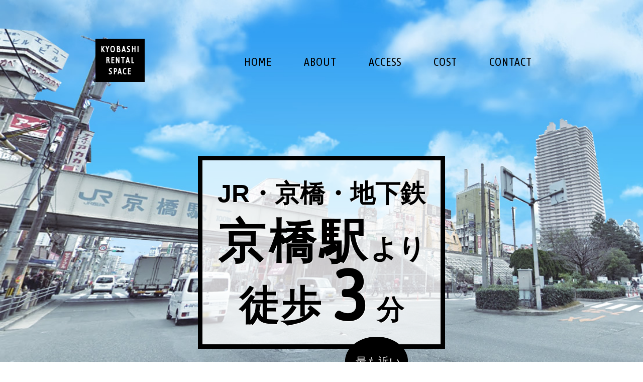

--- FILE ---
content_type: text/html; charset=UTF-8
request_url: http://kaigishitsu-search.com/
body_size: 14974
content:
<!DOCTYPE html>
<!--[if IE 7]>
<html class="ie ie7" lang="ja">
<![endif]-->
<!--[if IE 8]>
<html class="ie ie8" lang="ja">
<![endif]-->
<!--[if !(IE 7) & !(IE 8)]><!-->
<html lang="ja">
<!--<![endif]-->
<head>
<meta charset="UTF-8" />
<meta name="viewport" content="width=device-width" />
<title>大阪・京橋駅から徒歩3分の貸し会議室｜KYOBASHI RENTAL SPACE</title>
<link rel="profile" href="http://gmpg.org/xfn/11" />
<link rel="pingback" href="http://kaigishitsu-search.com/xmlrpc.php" />
<!--[if lt IE 9]>
<script src="http://kaigishitsu-search.com/wp-content/themes/twentytwelve/js/html5.js" type="text/javascript"></script>
<![endif]-->
<link href="https://fonts.googleapis.com/css?family=Asap+Condensed&display=swap" rel="stylesheet">

<!-- All in One SEO Pack 3.1 by Michael Torbert of Semper Fi Web Design[289,333] -->
<meta name="description"  content="大阪・JR・地下鉄・京阪「京橋駅」から最も近い徒歩3分の貸し会議室、KYOBASHI RENTAL SPACEの公式サイトです。研修やセミナー、貸し教室などにもご利用いただけます。" />

<link rel="canonical" href="https://kaigishitsu-search.com/" />
<!-- All in One SEO Pack -->
<link rel='dns-prefetch' href='//fonts.googleapis.com' />
<link rel='dns-prefetch' href='//s.w.org' />
<link href='https://fonts.gstatic.com' crossorigin rel='preconnect' />
<link rel="alternate" type="application/rss+xml" title="京橋駅から徒歩3分の貸し会議室｜KYOBASHI RENTAL SPACE &raquo; フィード" href="https://kaigishitsu-search.com/feed/" />
<link rel="alternate" type="application/rss+xml" title="京橋駅から徒歩3分の貸し会議室｜KYOBASHI RENTAL SPACE &raquo; コメントフィード" href="https://kaigishitsu-search.com/comments/feed/" />
		<script type="text/javascript">
			window._wpemojiSettings = {"baseUrl":"https:\/\/s.w.org\/images\/core\/emoji\/12.0.0-1\/72x72\/","ext":".png","svgUrl":"https:\/\/s.w.org\/images\/core\/emoji\/12.0.0-1\/svg\/","svgExt":".svg","source":{"concatemoji":"http:\/\/kaigishitsu-search.com\/wp-includes\/js\/wp-emoji-release.min.js?ver=5.2.21"}};
			!function(e,a,t){var n,r,o,i=a.createElement("canvas"),p=i.getContext&&i.getContext("2d");function s(e,t){var a=String.fromCharCode;p.clearRect(0,0,i.width,i.height),p.fillText(a.apply(this,e),0,0);e=i.toDataURL();return p.clearRect(0,0,i.width,i.height),p.fillText(a.apply(this,t),0,0),e===i.toDataURL()}function c(e){var t=a.createElement("script");t.src=e,t.defer=t.type="text/javascript",a.getElementsByTagName("head")[0].appendChild(t)}for(o=Array("flag","emoji"),t.supports={everything:!0,everythingExceptFlag:!0},r=0;r<o.length;r++)t.supports[o[r]]=function(e){if(!p||!p.fillText)return!1;switch(p.textBaseline="top",p.font="600 32px Arial",e){case"flag":return s([55356,56826,55356,56819],[55356,56826,8203,55356,56819])?!1:!s([55356,57332,56128,56423,56128,56418,56128,56421,56128,56430,56128,56423,56128,56447],[55356,57332,8203,56128,56423,8203,56128,56418,8203,56128,56421,8203,56128,56430,8203,56128,56423,8203,56128,56447]);case"emoji":return!s([55357,56424,55356,57342,8205,55358,56605,8205,55357,56424,55356,57340],[55357,56424,55356,57342,8203,55358,56605,8203,55357,56424,55356,57340])}return!1}(o[r]),t.supports.everything=t.supports.everything&&t.supports[o[r]],"flag"!==o[r]&&(t.supports.everythingExceptFlag=t.supports.everythingExceptFlag&&t.supports[o[r]]);t.supports.everythingExceptFlag=t.supports.everythingExceptFlag&&!t.supports.flag,t.DOMReady=!1,t.readyCallback=function(){t.DOMReady=!0},t.supports.everything||(n=function(){t.readyCallback()},a.addEventListener?(a.addEventListener("DOMContentLoaded",n,!1),e.addEventListener("load",n,!1)):(e.attachEvent("onload",n),a.attachEvent("onreadystatechange",function(){"complete"===a.readyState&&t.readyCallback()})),(n=t.source||{}).concatemoji?c(n.concatemoji):n.wpemoji&&n.twemoji&&(c(n.twemoji),c(n.wpemoji)))}(window,document,window._wpemojiSettings);
		</script>
		<style type="text/css">
img.wp-smiley,
img.emoji {
	display: inline !important;
	border: none !important;
	box-shadow: none !important;
	height: 1em !important;
	width: 1em !important;
	margin: 0 .07em !important;
	vertical-align: -0.1em !important;
	background: none !important;
	padding: 0 !important;
}
</style>
	<link rel='stylesheet' id='wp-block-library-css'  href='http://kaigishitsu-search.com/wp-includes/css/dist/block-library/style.min.css?ver=5.2.21' type='text/css' media='all' />
<link rel='stylesheet' id='wp-block-library-theme-css'  href='http://kaigishitsu-search.com/wp-includes/css/dist/block-library/theme.min.css?ver=5.2.21' type='text/css' media='all' />
<link rel='stylesheet' id='contact-form-7-css'  href='http://kaigishitsu-search.com/wp-content/plugins/contact-form-7/includes/css/styles.css?ver=5.1.3' type='text/css' media='all' />
<link rel='stylesheet' id='hamburger.css-css'  href='http://kaigishitsu-search.com/wp-content/plugins/wp-responsive-menu/css/wpr-hamburger.css?ver=1.0' type='text/css' media='all' />
<link rel='stylesheet' id='wprmenu.css-css'  href='http://kaigishitsu-search.com/wp-content/plugins/wp-responsive-menu/css/wprmenu.css?ver=1.0' type='text/css' media='all' />
<style id='wprmenu.css-inline-css' type='text/css'>
@media only screen and ( max-width: 768px ) {html body div.wprm-wrapper {
				overflow: scroll;
			}html body div.wprm-overlay{ background: rgb(0,0,0) }
				#mg-wprm-wrap ul li {
					border-top: solid 1px rgba(255,255,255,0.05);
					border-bottom: solid 1px rgba(255,255,255,0.05);
				}
				
				#wprmenu_bar {
					background-color: #000000;
				}
			
				html body div#mg-wprm-wrap .wpr_submit .icon.icon-search {
					color: #FFFFFF;
				}
				#wprmenu_bar .menu_title, #wprmenu_bar .wprmenu_icon_menu {
					color: #FFFFFF;
				}
				#wprmenu_bar .menu_title {
					font-size: 20px;
					font-weight: normal;
				}
				#mg-wprm-wrap li.menu-item a {
					font-size: 15px;
					text-transform: uppercase;
					font-weight: normal;
				}
				#mg-wprm-wrap li.menu-item-has-children ul.sub-menu a {
					font-size: 15px;
					text-transform: uppercase;
					font-weight: normal;
				}
				#mg-wprm-wrap li.current-menu-item > a {
					background: #000000;
				}
				#mg-wprm-wrap li.current-menu-item > a,
				#mg-wprm-wrap li.current-menu-item span.wprmenu_icon{
					color: #FFFFFF !important;
				}
				#mg-wprm-wrap {
					background-color: #000000;
				}
				.cbp-spmenu-push-toright {
					left: 80% ;
				}
				.cbp-spmenu-push-toright .mm-slideout {
					left:80% ;
				}
				.cbp-spmenu-push-toleft {
					left: -80% ;
				}
				#mg-wprm-wrap.cbp-spmenu-right,
				#mg-wprm-wrap.cbp-spmenu-left,
				#mg-wprm-wrap.cbp-spmenu-right.custom,
				#mg-wprm-wrap.cbp-spmenu-left.custom,
				.cbp-spmenu-vertical {
					width: 80%;
					max-width: 400px;
				}
				#mg-wprm-wrap ul#wprmenu_menu_ul li.menu-item a,
				div#mg-wprm-wrap ul li span.wprmenu_icon {
					color: #FFFFFF !important;
				}
				#mg-wprm-wrap ul#wprmenu_menu_ul li.menu-item a:hover {
					background: #000000;
					color: #FFFFFF !important;
				}
				div#mg-wprm-wrap ul>li:hover>span.wprmenu_icon {
					color: #FFFFFF !important;
				}
				.wprmenu_bar .hamburger-inner, .wprmenu_bar .hamburger-inner::before, .wprmenu_bar .hamburger-inner::after {
					background: #FFFFFF;
				}
				.wprmenu_bar .hamburger:hover .hamburger-inner, .wprmenu_bar .hamburger:hover .hamburger-inner::before,
			 .wprmenu_bar .hamburger:hover .hamburger-inner::after {
				background: #FFFFFF;
				}
			div.wprmenu_bar div.hamburger{padding-right: 6px !important;}
				#wprmenu_menu.left {
					width:80%;
					left: -80%;
					right: auto;
				}
				#wprmenu_menu.right {
					width:80%;
					right: -80%;
					left: auto;
				}
			html body div#wprmenu_bar {
					height : 42px;
				}#mg-wprm-wrap.cbp-spmenu-left, #mg-wprm-wrap.cbp-spmenu-right, #mg-widgetmenu-wrap.cbp-spmenu-widget-left, #mg-widgetmenu-wrap.cbp-spmenu-widget-right {
					top: 42px !important;
				}
					.wprmenu_bar .hamburger {
						float: left;
					}
					.wprmenu_bar #custom_menu_icon.hamburger {
						top: 0px;
						left: 0px;
						float: left !important;
						background-color: #CCCCCC;
					}
				.custMenu #custom_menu_icon {
				display: block;
			}html { padding-top: 42px !important; }#wprmenu_bar,#mg-wprm-wrap { display: block; }
			div#wpadminbar { position: fixed; }}
</style>
<link rel='stylesheet' id='wpr_icons-css'  href='http://kaigishitsu-search.com/wp-content/plugins/wp-responsive-menu/inc/icons/style.css?ver=1.0' type='text/css' media='all' />
<link rel='stylesheet' id='scroll-top-css-css'  href='http://kaigishitsu-search.com/wp-content/plugins/scroll-top/assets/css/scroll-top.css' type='text/css' media='all' />
<link rel='stylesheet' id='twentytwelve-fonts-css'  href='https://fonts.googleapis.com/css?family=Open+Sans:400italic,700italic,400,700&#038;subset=latin,latin-ext' type='text/css' media='all' />
<link rel='stylesheet' id='twentytwelve-style-css'  href='http://kaigishitsu-search.com/wp-content/themes/twentytwelve/style.css?ver=5.2.21' type='text/css' media='all' />
<link rel='stylesheet' id='twentytwelve-block-style-css'  href='http://kaigishitsu-search.com/wp-content/themes/twentytwelve/css/blocks.css?ver=20181230' type='text/css' media='all' />
<!--[if lt IE 9]>
<link rel='stylesheet' id='twentytwelve-ie-css'  href='http://kaigishitsu-search.com/wp-content/themes/twentytwelve/css/ie.css?ver=20121010' type='text/css' media='all' />
<![endif]-->
<link rel="stylesheet" type="text/css" href="https://kaigishitsu-search.com/wp-content/plugins/smart-slider-3/library/media/smartslider.min.css?1560529014" media="all" />
<style type="text/css">.n2-ss-spinner-simple-white-container {
    position: absolute;
    top: 50%;
    left: 50%;
    margin: -20px;
    background: #fff;
    width: 20px;
    height: 20px;
    padding: 10px;
    border-radius: 50%;
    z-index: 1000;
}

.n2-ss-spinner-simple-white {
  outline: 1px solid RGBA(0,0,0,0);
  width:100%;
  height: 100%;
}

.n2-ss-spinner-simple-white:before {
    position: absolute;
    top: 50%;
    left: 50%;
    width: 20px;
    height: 20px;
    margin-top: -11px;
    margin-left: -11px;
}

.n2-ss-spinner-simple-white:not(:required):before {
    content: '';
    border-radius: 50%;
    border-top: 2px solid #333;
    border-right: 2px solid transparent;
    animation: n2SimpleWhite .6s linear infinite;
}
@keyframes n2SimpleWhite {
    to {transform: rotate(360deg);}
}</style><script type='text/javascript' src='http://kaigishitsu-search.com/wp-includes/js/jquery/jquery.js?ver=1.12.4-wp'></script>
<script type='text/javascript' src='http://kaigishitsu-search.com/wp-includes/js/jquery/jquery-migrate.min.js?ver=1.4.1'></script>
<script type='text/javascript' src='http://kaigishitsu-search.com/wp-content/plugins/wp-responsive-menu/js/modernizr.custom.js?ver=1.0'></script>
<script type='text/javascript' src='http://kaigishitsu-search.com/wp-content/plugins/wp-responsive-menu/js/jquery.touchSwipe.min.js?ver=1.0'></script>
<script type='text/javascript'>
/* <![CDATA[ */
var wprmenu = {"zooming":"no","from_width":"768","push_width":"400","menu_width":"80","parent_click":"yes","swipe":"yes","enable_overlay":"1"};
/* ]]> */
</script>
<script type='text/javascript' src='http://kaigishitsu-search.com/wp-content/plugins/wp-responsive-menu/js/wprmenu.js?ver=1.0'></script>
<link rel='https://api.w.org/' href='https://kaigishitsu-search.com/wp-json/' />
<link rel="EditURI" type="application/rsd+xml" title="RSD" href="https://kaigishitsu-search.com/xmlrpc.php?rsd" />
<link rel="wlwmanifest" type="application/wlwmanifest+xml" href="http://kaigishitsu-search.com/wp-includes/wlwmanifest.xml" /> 
<meta name="generator" content="WordPress 5.2.21" />
<!-- Scroll Top -->
<style id="scrolltop-custom-style">
		#scrollUp {border-radius:3px;-webkit-border-radius:3px;-moz-border-radius:3px;font-size:25px;opacity:0.7;filter:alpha(opacity=70);bottom:20px;right:20px;color:#ffffff;background:#000000;}
		#scrollUp:hover{opacity:1;filter:alpha(opacity=100);}
		
		</style>
<!-- End Scroll Top - https://wordpress.org/plugins/scroll-top/ -->
<!-- Global site tag (gtag.js) - Google Analytics -->
<script async src="https://www.googletagmanager.com/gtag/js?id=UA-127435109-1"></script>
<script>
  window.dataLayer = window.dataLayer || [];
  function gtag(){dataLayer.push(arguments);}
  gtag('js', new Date());

  gtag('config', 'UA-127435109-1');
</script>

	<script type="text/javascript">(function(){var N=this;N.N2_=N.N2_||{r:[],d:[]},N.N2R=N.N2R||function(){N.N2_.r.push(arguments)},N.N2D=N.N2D||function(){N.N2_.d.push(arguments)}}).call(window);if(!window.n2jQuery){window.n2jQuery={ready:function(cb){console.error('n2jQuery will be deprecated!');N2R(['$'],cb)}}}window.nextend={localization:{},ready:function(cb){console.error('nextend.ready will be deprecated!');N2R('documentReady',function($){cb.call(window,$)})}};</script><script type="text/javascript" src="https://kaigishitsu-search.com/wp-content/plugins/smart-slider-3/nextend/media/dist/n2.min.js?1560529014"></script>
<script type="text/javascript" src="https://kaigishitsu-search.com/wp-content/plugins/smart-slider-3/nextend/media/dist/nextend-frontend.min.js?1560529014"></script>
<script type="text/javascript" src="https://kaigishitsu-search.com/wp-content/plugins/smart-slider-3/library/media/dist/smartslider-frontend.min.js?1560529014"></script>
<script type="text/javascript" src="https://kaigishitsu-search.com/wp-content/plugins/smart-slider-3/library/media/plugins/type/simple/simple/dist/smartslider-simple-type-frontend.min.js?1560529014"></script>
<script type="text/javascript">N2R('documentReady',function($){N2R(["nextend-frontend","smartslider-frontend","smartslider-simple-type-frontend"],function(){new N2Classes.SmartSliderSimple('#n2-ss-2',{"admin":false,"translate3d":1,"callbacks":"","background.video.mobile":1,"align":"normal","isDelayed":0,"load":{"fade":1,"scroll":0},"playWhenVisible":1,"playWhenVisibleAt":0.5,"responsive":{"desktop":1,"tablet":1,"mobile":1,"onResizeEnabled":true,"type":"auto","downscale":1,"upscale":1,"minimumHeight":0,"maximumHeight":3000,"maximumSlideWidth":3000,"maximumSlideWidthLandscape":3000,"maximumSlideWidthTablet":3000,"maximumSlideWidthTabletLandscape":3000,"maximumSlideWidthMobile":3000,"maximumSlideWidthMobileLandscape":3000,"maximumSlideWidthConstrainHeight":0,"forceFull":0,"forceFullOverflowX":"body","forceFullHorizontalSelector":"","constrainRatio":1,"sliderHeightBasedOn":"real","decreaseSliderHeight":0,"focusUser":1,"deviceModes":{"desktopPortrait":1,"desktopLandscape":0,"tabletPortrait":1,"tabletLandscape":0,"mobilePortrait":1,"mobileLandscape":0},"normalizedDeviceModes":{"unknownUnknown":["unknown","Unknown"],"desktopPortrait":["desktop","Portrait"],"desktopLandscape":["desktop","Portrait"],"tabletPortrait":["tablet","Portrait"],"tabletLandscape":["tablet","Portrait"],"mobilePortrait":["mobile","Portrait"],"mobileLandscape":["mobile","Portrait"]},"verticalRatioModifiers":{"unknownUnknown":1,"desktopPortrait":1,"desktopLandscape":1,"tabletPortrait":1,"tabletLandscape":1,"mobilePortrait":1,"mobileLandscape":1},"minimumFontSizes":{"desktopPortrait":4,"desktopLandscape":4,"tabletPortrait":4,"tabletLandscape":4,"mobilePortrait":4,"mobileLandscape":4},"ratioToDevice":{"Portrait":{"tablet":0.7,"mobile":0.5},"Landscape":{"tablet":0,"mobile":0}},"sliderWidthToDevice":{"desktopPortrait":640,"desktopLandscape":640,"tabletPortrait":448,"tabletLandscape":0,"mobilePortrait":320,"mobileLandscape":0},"basedOn":"combined","orientationMode":"width_and_height","overflowHiddenPage":0,"desktopPortraitScreenWidth":1200,"tabletPortraitScreenWidth":800,"mobilePortraitScreenWidth":440,"tabletLandscapeScreenWidth":800,"mobileLandscapeScreenWidth":440,"focus":{"offsetTop":"#wpadminbar","offsetBottom":""}},"controls":{"mousewheel":0,"touch":"horizontal","keyboard":1,"blockCarouselInteraction":1},"lazyLoad":0,"lazyLoadNeighbor":0,"blockrightclick":0,"maintainSession":0,"autoplay":{"enabled":1,"start":1,"duration":4000,"autoplayToSlide":-1,"autoplayToSlideIndex":-1,"allowReStart":0,"pause":{"click":1,"mouse":"0","mediaStarted":1},"resume":{"click":0,"mouse":0,"mediaEnded":1,"slidechanged":0}},"perspective":1500,"layerMode":{"playOnce":0,"playFirstLayer":1,"mode":"skippable","inAnimation":"mainInEnd"},"initCallbacks":["N2D(\"SmartSliderWidgetArrowImage\",function(i,e){function s(e,s,t,h){this.slider=e,this.slider.started(i.proxy(this.start,this,s,t,h))}return s.prototype.start=function(e,s,t){return this.slider.sliderElement.data(\"arrow\")?!1:(this.slider.sliderElement.data(\"arrow\",this),this.deferred=i.Deferred(),this.slider.sliderElement.on(\"SliderDevice\",i.proxy(this.onDevice,this)).trigger(\"addWidget\",this.deferred),this.previous=i(\"#\"+this.slider.elementID+\"-arrow-previous\").on(\"click\",i.proxy(function(i){i.stopPropagation(),this.slider[n2const.rtl.previous]()},this)),this.previousResize=this.previous.find(\".n2-resize\"),0===this.previousResize.length&&(this.previousResize=this.previous),this.next=i(\"#\"+this.slider.elementID+\"-arrow-next\").on(\"click\",i.proxy(function(i){i.stopPropagation(),this.slider[n2const.rtl.next]()},this)),this.nextResize=this.next.find(\".n2-resize\"),0===this.nextResize.length&&(this.nextResize=this.next),this.desktopRatio=e,this.tabletRatio=s,this.mobileRatio=t,void i.when(this.previous.n2imagesLoaded(),this.next.n2imagesLoaded()).always(i.proxy(this.loaded,this)))},s.prototype.loaded=function(){this.previous.css(\"display\",\"inline-block\"),this.previousResize.css(\"display\",\"inline-block\"),this.previousWidth=this.previousResize.width(),this.previousHeight=this.previousResize.height(),this.previousResize.css(\"display\",\"\"),this.previous.css(\"display\",\"\"),this.next.css(\"display\",\"inline-block\"),this.nextResize.css(\"display\",\"inline-block\"),this.nextWidth=this.nextResize.width(),this.nextHeight=this.nextResize.height(),this.nextResize.css(\"display\",\"\"),this.next.css(\"display\",\"\"),this.previousResize.find(\"img\").css(\"width\",\"100%\"),this.nextResize.find(\"img\").css(\"width\",\"100%\"),this.onDevice(null,{device:this.slider.responsive.getDeviceMode()}),this.deferred.resolve()},s.prototype.onDevice=function(i,e){var s=1;switch(e.device){case\"tablet\":s=this.tabletRatio;break;case\"mobile\":s=this.mobileRatio;break;default:s=this.desktopRatio}this.previousResize.width(this.previousWidth*s),this.previousResize.height(this.previousHeight*s),this.nextResize.width(this.nextWidth*s),this.nextResize.height(this.nextHeight*s)},s});","new N2Classes.SmartSliderWidgetArrowImage(this, 1, 0.7, 0.5);","N2D(\"SmartSliderWidgetBulletTransition\",function(t,e){function i(e,i){this.slider=e,this.slider.started(t.proxy(this.start,this,i))}return i.prototype.start=function(e){if(this.slider.sliderElement.data(\"bullet\"))return!1;if(this.slider.sliderElement.data(\"bullet\",this),this.axis=\"horizontal\",this.offset=0,this.parameters=e,this.bar=this.slider.sliderElement.find(\".nextend-bullet-bar\"),this.event=\"universalclick\",\"mouseenter\"===this.parameters.action&&(this.event=\"universalenter\"),this.slider.sliderElement.on({slideCountChanged:t.proxy(this.onSlideCountChanged,this),sliderSwitchTo:t.proxy(this.onSlideSwitch,this)}),this.slider.firstSlideReady.done(t.proxy(this.onFirstSlideSet,this)),0===e.overlay){var i=!1;switch(e.area){case 1:i=\"Top\";break;case 12:i=\"Bottom\";break;case 5:i=\"Left\",this.axis=\"vertical\";break;case 8:i=\"Right\",this.axis=\"vertical\"}i&&(this.offset=parseFloat(this.bar.data(\"offset\")),this.slider.responsive.addStaticMargin(i,this))}},i.prototype.onFirstSlideSet=function(t){this.onSlideCountChanged(),this.$dots.eq(t.index).addClass(\"n2-active\").attr(\"aria-current\",\"true\")},i.prototype.onDotClick=function(e,i){this.slider.directionalChangeTo(e),t(i.target).blur()},i.prototype.onSlideSwitch=function(t,e){this.$dots.filter(\".n2-active\").removeClass(\"n2-active\").removeAttr(\"aria-current\"),this.$dots.eq(e).addClass(\"n2-active\").attr(\"aria-current\",\"true\")},i.prototype.isVisible=function(){return this.bar.is(\":visible\")},i.prototype.getSize=function(){return\"horizontal\"===this.axis?this.bar.height()+this.offset:this.bar.width()+this.offset},i.prototype.showThumbnail=function(e,i){var s=this.getThumbnail(e);NextendTween.to(s,.3,{opacity:1}),this.$dots.eq(e).one(\"universalleave.thumbnailleave\",t.proxy(this.hideThumbnail,this,e,s))},i.prototype.hideThumbnail=function(t,e,i){i.stopPropagation(),NextendTween.to(e,.3,{opacity:0,onComplete:function(){e.remove()}})},i.prototype.getThumbnail=function(e){var i=this.$dots.eq(e),s=this.slider.sliderElement.offset(),a=i.offset(),r=i.outerWidth(),o=i.outerHeight(),n=t(\"<div\/>\").append(t(\"<div\/>\").css({width:this.parameters.thumbnailWidth,height:this.parameters.thumbnailHeight,backgroundImage:'url(\"'+this.slider.slides[e].getThumbnail()+'\")'}).addClass(\"n2-ss-bullet-thumbnail\")).addClass(this.parameters.thumbnailStyle).addClass(\"n2-ss-bullet-thumbnail-container\").appendTo(this.slider.sliderElement);switch(this.parameters.thumbnailPosition){case\"right\":n.css({left:a.left-s.left+r,top:a.top-s.top+o\/2-n.outerHeight(!0)\/2});break;case\"left\":n.css({left:a.left-s.left-n.outerWidth(!0),top:a.top-s.top+o\/2-n.outerHeight(!0)\/2});break;case\"top\":n.css({left:a.left-s.left+r\/2-n.outerWidth(!0)\/2,top:a.top-s.top-n.outerHeight(!0)});break;case\"bottom\":n.css({left:a.left-s.left+r\/2-n.outerWidth(!0)\/2,top:a.top-s.top+o})}return i.data(\"thumbnail\",n),n},i.prototype.onSlideCountChanged=function(){this.bar.html(\"\");for(var e=0;e<this.slider.slides.length;e++){var i=this.slider.slides[e],s=t('<div class=\"n2-ow n2-bullet '+this.parameters.dotClasses+'\" tabindex=\"0\"><\/div>').attr(\"role\",\"button\").attr(\"aria-label\",i.getTitle()).appendTo(this.bar);switch(s.wrap(t('<div class=\"n2-ow\"><\/div>').on(this.event,t.proxy(this.onDotClick,this,e))).on(\"n2Activate\",t.proxy(this.onDotClick,this,e)),this.parameters.mode){case\"numeric\":s.html(e+1);break;case\"title\":s.html(i.getTitle())}if(1===this.parameters.thumbnail){var a=i.getThumbnail();a&&s.on({universalenter:t.proxy(this.showThumbnail,this,e)},{leaveOnSecond:!0})}}this.$dots=this.bar.find(\">div>*\")},i});","new N2Classes.SmartSliderWidgetBulletTransition(this, {\"overlay\":1,\"area\":12,\"dotClasses\":\"n2-style-2a0a200d6a6e1fade27fb9c90af83812-dot \",\"mode\":\"\",\"action\":\"click\"});"],"allowBGImageAttachmentFixed":false,"bgAnimationsColor":"RGBA(51,51,51,1)","bgAnimations":0,"mainanimation":{"type":"horizontal","duration":800,"delay":0,"ease":"easeOutQuad","parallax":0,"shiftedBackgroundAnimation":0},"carousel":1,"dynamicHeight":0})})});</script></head>

<body class="home blog wp-embed-responsive full-width custom-font-enabled single-author">

<header>
<div class="clear">
<h1 id="logo" class="en">
KYOBASHI<br>
RENTAL<br>
SPACE
</h1>
	
<ul id="menu" class="en">
<li><a href="https://kaigishitsu-search.com/">HOME</a></li>
<li><a href="https://kaigishitsu-search.com/#about">ABOUT</a></li>
<li><a href="https://kaigishitsu-search.com/#access">ACCESS</a></li>
<li><a href="https://kaigishitsu-search.com/#cost">COST</a></li>
<li><a href="https://kaigishitsu-search.com/#contact">CONTACT</a></li>
</ul>	
</div>
	
	<h2>
		<span class="l1">JR・京橋・地下鉄</span><br>
		<span class="l2">京橋駅</span>より<br>
		<span class="l3">徒歩</span><span class="l4">3</span><span class="l5">分</span>
	</h2>
	
</header>
	
	<p class="center-lead">
		<span class="fukidashi">最も近い</span>
国道1号線沿いにある大阪・京橋駅から徒歩3分の貸し会議室です。<br>
会議室・教室・カルチャースクールなど様々な用途でご利用いただけます。
	</p>
	
	<div class="feature">
		<ul class="feature-li">
			<li>
				<p class="pic"><img src="https://kaigishitsu-search.com/wp-content/uploads/2019/06/a.png"></p>
				<p>京橋駅から徒歩3分</p>
			</li>
			<li>
				<p class="pic"><img src="https://kaigishitsu-search.com/wp-content/uploads/2019/06/2.png"></p>
				<p>京橋エリア最安値</p>
			</li>
			<li>
				<p class="pic"><img src="https://kaigishitsu-search.com/wp-content/uploads/2019/06/3.png"></p>
				<p>高い天井の広空間</p>
			</li>
			<li>
				<p class="pic"><img src="https://kaigishitsu-search.com/wp-content/uploads/2019/06/4.png"></p>
				<p>全面窓ガラス</p>
			</li>
			<li>
				<p class="pic"><img src="https://kaigishitsu-search.com/wp-content/uploads/2019/06/5.png"></p>
				<p>南向きで良採光</p>
			</li>
		</ul>
	</div>
	
	<div class="about-box" id="about">
		
		<h2>ABOUT<span>会場情報</span></h2>
		
		<div class="clear">
			<div class="pic">
				<div class="n2-section-smartslider " role="region" aria-label="Slider"><style>div#n2-ss-2{width:640px;float:left;margin:0px 0px 0px 0px;}html[dir="rtl"] div#n2-ss-2{float:right;}div#n2-ss-2 .n2-ss-slider-1{position:relative;padding-top:0px;padding-right:0px;padding-bottom:0px;padding-left:0px;height:480px;border-style:solid;border-width:0px;border-color:#3e3e3e;border-color:RGBA(62,62,62,1);border-radius:0px;background-clip:padding-box;background-repeat:repeat;background-position:50% 50%;background-size:cover;background-attachment:scroll;}div#n2-ss-2 .n2-ss-slider-background-video-container{position:absolute;left:0;top:0;width:100%;height:100%;overflow:hidden;}div#n2-ss-2 .n2-ss-slider-2{position:relative;width:100%;height:100%;}.x-firefox div#n2-ss-2 .n2-ss-slider-2{opacity:0.99999;}div#n2-ss-2 .n2-ss-slider-3{position:relative;width:100%;height:100%;overflow:hidden;outline:1px solid rgba(0,0,0,0);z-index:10;}div#n2-ss-2 .n2-ss-slide-backgrounds,div#n2-ss-2 .n2-ss-slider-3 > .n-particles-js-canvas-el,div#n2-ss-2 .n2-ss-slider-3 > .n2-ss-divider{position:absolute;left:0;top:0;width:100%;height:100%;}div#n2-ss-2 .n2-ss-slide-backgrounds{z-index:10;}div#n2-ss-2 .n2-ss-slider-3 > .n-particles-js-canvas-el{z-index:12;}div#n2-ss-2 .n2-ss-slide-backgrounds > *{overflow:hidden;}div#n2-ss-2 .n2-ss-slide{position:absolute;top:0;left:0;width:100%;height:100%;z-index:20;display:block;-webkit-backface-visibility:hidden;}div#n2-ss-2 .n2-ss-layers-container{position:relative;width:640px;height:480px;}div#n2-ss-2 .n2-ss-parallax-clip > .n2-ss-layers-container{position:absolute;right:0;}div#n2-ss-2 .n2-ss-slide{perspective:1500px;}div#n2-ss-2[data-ie] .n2-ss-slide{perspective:none;transform:perspective(1500px);}div#n2-ss-2 .n2-ss-slide-active{z-index:21;}div#n2-ss-2 .nextend-arrow{cursor:pointer;overflow:hidden;line-height:0 !important;z-index:20;}div#n2-ss-2 .nextend-arrow img{position:relative;min-height:0;min-width:0;vertical-align:top;width:auto;height:auto;max-width:100%;max-height:100%;display:inline;}div#n2-ss-2 .nextend-arrow img.n2-arrow-hover-img{display:none;}div#n2-ss-2 .nextend-arrow:HOVER img.n2-arrow-hover-img{display:inline;}div#n2-ss-2 .nextend-arrow:HOVER img.n2-arrow-normal-img{display:none;}div#n2-ss-2 .nextend-arrow-animated{overflow:hidden;}div#n2-ss-2 .nextend-arrow-animated > div{position:relative;}div#n2-ss-2 .nextend-arrow-animated .n2-active{position:absolute;}div#n2-ss-2 .nextend-arrow-animated-fade{transition:background 0.3s, opacity 0.4s;}div#n2-ss-2 .nextend-arrow-animated-horizontal > div{transition:all 0.4s;left:0;}div#n2-ss-2 .nextend-arrow-animated-horizontal .n2-active{top:0;}div#n2-ss-2 .nextend-arrow-previous.nextend-arrow-animated-horizontal:HOVER > div,div#n2-ss-2 .nextend-arrow-next.nextend-arrow-animated-horizontal .n2-active{left:-100%;}div#n2-ss-2 .nextend-arrow-previous.nextend-arrow-animated-horizontal .n2-active,div#n2-ss-2 .nextend-arrow-next.nextend-arrow-animated-horizontal:HOVER > div{left:100%;}div#n2-ss-2 .nextend-arrow.nextend-arrow-animated-horizontal:HOVER .n2-active{left:0;}div#n2-ss-2 .nextend-arrow-animated-vertical > div{transition:all 0.4s;top:0;}div#n2-ss-2 .nextend-arrow-animated-vertical .n2-active{left:0;}div#n2-ss-2 .nextend-arrow-animated-vertical .n2-active{top:-100%;}div#n2-ss-2 .nextend-arrow-animated-vertical:HOVER > div{top:100%;}div#n2-ss-2 .nextend-arrow-animated-vertical:HOVER .n2-active{top:0;}div#n2-ss-2 .n2-ss-control-bullet{visibility:hidden;text-align:center;justify-content:center;}div#n2-ss-2 .n2-ss-control-bullet-horizontal.n2-ss-control-bullet-fullsize{width:100%;}div#n2-ss-2 .n2-ss-control-bullet-vertical.n2-ss-control-bullet-fullsize{height:100%;flex-flow:column;}div#n2-ss-2 .nextend-bullet-bar{display:inline-flex;visibility:visible;align-items:center;flex-wrap:wrap;}div#n2-ss-2 .n2-bar-justify-content-left{justify-content:flex-start;}div#n2-ss-2 .n2-bar-justify-content-center{justify-content:center;}div#n2-ss-2 .n2-bar-justify-content-right{justify-content:flex-end;}div#n2-ss-2 .n2-ss-control-bullet-vertical > .nextend-bullet-bar{flex-flow:column;}div#n2-ss-2 .n2-ss-control-bullet-fullsize > .nextend-bullet-bar{display:flex;}div#n2-ss-2 .n2-ss-control-bullet-horizontal.n2-ss-control-bullet-fullsize > .nextend-bullet-bar{flex:1 1 auto;}div#n2-ss-2 .n2-ss-control-bullet-vertical.n2-ss-control-bullet-fullsize > .nextend-bullet-bar{height:100%;}div#n2-ss-2 .nextend-bullet-bar .n2-bullet{display:inline-block;cursor:pointer;transition:background-color 0.4s;vertical-align:top;}div#n2-ss-2 .nextend-bullet-bar .n2-bullet.n2-active{cursor:default;}div#n2-ss-2 div.n2-ss-bullet-thumbnail-container{position:absolute;opacity:0;z-index:10000000;}div#n2-ss-2 .n2-ss-bullet-thumbnail-container .n2-ss-bullet-thumbnail{background-size:cover;background-repeat:no-repeat;background-position:center;}div#n2-ss-2 .n2-style-2a0a200d6a6e1fade27fb9c90af83812-dot{background: #000000;background: RGBA(0,0,0,0.67);opacity:1;padding:5px 5px 5px 5px ;box-shadow: none;border-width: 0px;border-style: solid;border-color: #000000; border-color: RGBA(0,0,0,1);border-radius:50px;margin: 4px;}div#n2-ss-2 .n2-style-2a0a200d6a6e1fade27fb9c90af83812-dot.n2-active, div#n2-ss-2 .n2-style-2a0a200d6a6e1fade27fb9c90af83812-dot:HOVER{background: #00c1c4;}</style><div id="n2-ss-2-align" class="n2-ss-align"><div class="n2-padding"><div id="n2-ss-2" data-creator="Smart Slider 3" class="n2-ss-slider n2-ow n2-has-hover n2notransition  n2-ss-load-fade " data-minFontSizedesktopPortrait="4" data-minFontSizedesktopLandscape="4" data-minFontSizetabletPortrait="4" data-minFontSizetabletLandscape="4" data-minFontSizemobilePortrait="4" data-minFontSizemobileLandscape="4" style="font-size: 16px;" data-fontsize="16">
        <div class="n2-ss-slider-1 n2-ss-swipe-element n2-ow" style="">
                        <div class="n2-ss-slider-2 n2-ow">
                                <div class="n2-ss-slider-3 n2-ow" style="">

                    <div class="n2-ss-slide-backgrounds"></div><div data-first="1" data-slide-duration="0" data-id="6" data-title="01" style="" class=" n2-ss-slide n2-ss-canvas n2-ow  n2-ss-slide-6"><div class="n2-ss-slide-background n2-ow" data-mode="fill"><div data-hash="4fc49f975eb798e7170ccfa32d6ced82" data-desktop="//kaigishitsu-search.com/wp-content/uploads/slider2/01.jpeg" class="n2-ss-slide-background-image" data-blur="0"><img src="//kaigishitsu-search.com/wp-content/uploads/slider2/01.jpeg" alt="" /></div></div><div class="n2-ss-layers-container n2-ow" data-csstextalign="center" style=""></div></div><div data-slide-duration="0" data-id="7" data-title="02" style="" class=" n2-ss-slide n2-ss-canvas n2-ow  n2-ss-slide-7"><div class="n2-ss-slide-background n2-ow" data-mode="fill"><div data-hash="44a57daa621eaba6a62a247023e91b00" data-desktop="//kaigishitsu-search.com/wp-content/uploads/slider2/02.jpeg" class="n2-ss-slide-background-image" data-blur="0"><img src="//kaigishitsu-search.com/wp-content/uploads/slider2/02.jpeg" alt="" /></div></div><div class="n2-ss-layers-container n2-ow" data-csstextalign="center" style=""></div></div><div data-slide-duration="0" data-id="8" data-title="03" style="" class=" n2-ss-slide n2-ss-canvas n2-ow  n2-ss-slide-8"><div class="n2-ss-slide-background n2-ow" data-mode="fill"><div data-hash="7b5dbdef50c6ae788858a13a380d0ed8" data-desktop="//kaigishitsu-search.com/wp-content/uploads/slider2/03.jpeg" class="n2-ss-slide-background-image" data-blur="0"><img src="//kaigishitsu-search.com/wp-content/uploads/slider2/03.jpeg" alt="" /></div></div><div class="n2-ss-layers-container n2-ow" data-csstextalign="center" style=""></div></div>                </div>
            </div>
            <div data-ssleft="0+15" data-sstop="height/2-previousheight/2" id="n2-ss-2-arrow-previous" class="n2-ss-widget n2-ss-widget-display-desktop n2-ss-widget-display-tablet n2-ss-widget-display-mobile nextend-arrow n2-ow nextend-arrow-previous  nextend-arrow-animated-fade n2-ib" style="position: absolute;" role="button" aria-label="Previous slide" tabindex="0"><img class="n2-ow" data-no-lazy="1" data-hack="data-lazy-src" src="[data-uri]" alt="previous arrow" /></div>
<div data-ssright="0+15" data-sstop="height/2-nextheight/2" id="n2-ss-2-arrow-next" class="n2-ss-widget n2-ss-widget-display-desktop n2-ss-widget-display-tablet n2-ss-widget-display-mobile nextend-arrow n2-ow nextend-arrow-next  nextend-arrow-animated-fade n2-ib" style="position: absolute;" role="button" aria-label="Next slide" tabindex="0"><img class="n2-ow" data-no-lazy="1" data-hack="data-lazy-src" src="[data-uri]" alt="next arrow" /></div>
        </div>
        <div data-position="below" data-offset="10" class="n2-ss-widget n2-ss-widget-display-desktop n2-ss-widget-display-tablet n2-ss-widget-display-mobile  n2-flex n2-ss-control-bullet n2-ss-control-bullet-horizontal" style="margin-top:10px;"><div class=" nextend-bullet-bar n2-ow n2-bar-justify-content-center"></div></div>
</div><div class="n2-clear"></div><div id="n2-ss-2-spinner" style="display: none;"><div><div class="n2-ss-spinner-simple-white-container"><div class="n2-ss-spinner-simple-white"></div></div></div></div></div></div><div id="n2-ss-2-placeholder" style="position: relative;z-index:2;background-color:RGBA(0,0,0,0);max-height:3000px; background-color:RGBA(255,255,255,0);"><img style="width: 100%; max-width:3000px; display: block;opacity:0;margin:0px;" class="n2-ow" src="[data-uri]" alt="Slider" /></div></div>			</div>
<table class="spec">
<tr><th>利用時間</th>
<td>
	<table class="week">
		<tr><th>月</th><th>火</th><th>水</th><th>木</th><th>金</th><th>土</th><th>日</th></tr>
		<tr><td>10:00～21:00</td><td>10:00～21:00</td><td>10:00～21:00</td><td>10:00～21:00</td><td>10:00～21:00</td><td>10:00～21:00</td><td>10:00～21:00</td></tr>
	</table>
</td></tr>
<tr><th>最低利用時間</th><td>2時間から</td></tr>
<tr><th>面積</th><td>40㎡</td></tr>
<tr><th>天井高</th><td>3m</td></tr>
<tr><th>所要時間</th><td>JR京橋駅、地下鉄京橋駅、京阪京橋駅からいずれも徒歩3分</td></tr>
<tr><th>所在階</th><td>４階（最上階）</td></tr>
<tr><th>収容人数</th><td>30名</td></tr>
<tr><th>用途</th><td>研修・試験・面接 セミナー・講習・教室</td></tr>
</table>
			
		</div>
		
	</div>
	
	<div class="access" id="access">
		<h2>
			ACCESS<span>アクセス</span>
		</h2>
		
		<div class="access-box1">
			
			<ul class="station-list">
				<li>JR「京橋駅」</li>
				<li>京阪電車「京橋駅」</li>
				<li>大阪メトロ「京橋駅」</li>
			</ul>
			
			<p class="toho">いずれも徒歩3分</p>
			
			
			
		</div>
		
		<p class="address">
				〒534-0024<br>大阪府大阪市都島区東野田町4-7-26-401
			</p>
			<iframe src="https://www.google.com/maps/embed?pb=!1m18!1m12!1m3!1d3280.271927118262!2d135.52802731523215!3d34.69832068043512!2m3!1f0!2f0!3f0!3m2!1i1024!2i768!4f13.1!3m3!1m2!1s0x6000e129f400fb1f%3A0x4e18473cd021638c!2z44CSNTM0LTAwMjQg5aSn6Ziq5bqc5aSn6Ziq5biC6YO95bO25Yy65p2x6YeO55Sw55S677yU5LiB55uu77yX4oiS77yS77yW!5e0!3m2!1sja!2sjp!4v1560526835566!5m2!1sja!2sjp" width="1000" height="500" frameborder="0" style="border:0" allowfullscreen></iframe>
	
	</div>
	
<div class="cost" id="cost">
	
	<h2>
		COST<span>料金体系</span>
	</h2>
	
	<h3>
		京橋エリアで最安値です。
	</h3>
	
	<table class="cost-per-1">
		<tr><th>1時間あたりの料金</th><td>￥6,800</td></tr>
	</table>
	
</div>
	
<div class="contact" id="contact">
	
	<h2>CONTACT<span>お問合せ</span></h2>
	<div role="form" class="wpcf7" id="wpcf7-f18-o1" lang="ja" dir="ltr">
<div class="screen-reader-response"></div>
<form action="/#wpcf7-f18-o1" method="post" class="wpcf7-form" novalidate="novalidate">
<div style="display: none;">
<input type="hidden" name="_wpcf7" value="18" />
<input type="hidden" name="_wpcf7_version" value="5.1.3" />
<input type="hidden" name="_wpcf7_locale" value="ja" />
<input type="hidden" name="_wpcf7_unit_tag" value="wpcf7-f18-o1" />
<input type="hidden" name="_wpcf7_container_post" value="0" />
</div>
<table class="table1">
<tr>
<th>お名前<span>*</span></th>
<td><span class="wpcf7-form-control-wrap name1"><input type="text" name="name1" value="" size="40" class="wpcf7-form-control wpcf7-text wpcf7-validates-as-required" aria-required="true" aria-invalid="false" /></span></td>
</tr>
<tr>
<th>お名前(ふりがな)</th>
<td><span class="wpcf7-form-control-wrap kana"><input type="text" name="kana" value="" size="40" class="wpcf7-form-control wpcf7-text" aria-invalid="false" /></span></td>
</tr>
<tr>
<th>企業名/団体名/学校名/業種名/<span>*</span></th>
<td><span class="wpcf7-form-control-wrap kigyoumei"><input type="text" name="kigyoumei" value="" size="40" class="wpcf7-form-control wpcf7-text" aria-invalid="false" /></span></td>
</tr>
<tr>
<th>お電話番号<span>*</span></th>
<td><span class="wpcf7-form-control-wrap tel1"><input type="tel" name="tel1" value="" size="40" class="wpcf7-form-control wpcf7-text wpcf7-tel wpcf7-validates-as-required wpcf7-validates-as-tel" aria-required="true" aria-invalid="false" /></span></td>
</tr>
<tr>
<th>メールアドレス<span>*</span></th>
<td><span class="wpcf7-form-control-wrap email1"><input type="email" name="email1" value="" size="40" class="wpcf7-form-control wpcf7-text wpcf7-email wpcf7-validates-as-required wpcf7-validates-as-email" aria-required="true" aria-invalid="false" /></span></td>
</tr>
<tr>
<th>ご希望のレイアウト</th>
<td><span class="wpcf7-form-control-wrap radio-566"><span class="wpcf7-form-control wpcf7-radio"><span class="wpcf7-list-item first"><label><input type="radio" name="radio-566" value="スクール" checked="checked" /><span class="wpcf7-list-item-label">スクール</span></label></span><span class="wpcf7-list-item"><label><input type="radio" name="radio-566" value="T字島" /><span class="wpcf7-list-item-label">T字島</span></label></span><span class="wpcf7-list-item last"><label><input type="radio" name="radio-566" value="口ノ字" /><span class="wpcf7-list-item-label">口ノ字</span></label></span></span></span></td>
</tr>
<tr>
<th>ご利用人数</th>
<td><span class="wpcf7-form-control-wrap nizuu"><input type="text" name="nizuu" value="" size="40" class="wpcf7-form-control wpcf7-text" aria-invalid="false" /></span></td>
</tr>
<tr>
<th>ご利用開始日</th>
<td><span class="wpcf7-form-control-wrap kaisi"><input type="text" name="kaisi" value="" size="40" class="wpcf7-form-control wpcf7-text" aria-invalid="false" placeholder="○月△日" /></span></td>
</tr>
<tr>
<th>開始時間</th>
<td><span class="wpcf7-form-control-wrap kaishitime"><select name="kaishitime" class="wpcf7-form-control wpcf7-select" aria-invalid="false"><option value="">---</option><option value="10:00">10:00</option><option value="11:00">11:00</option><option value="12:00">12:00</option><option value="13:00">13:00</option><option value="14:00">14:00</option><option value="15:00">15:00</option><option value="16:00">16:00</option><option value="17:00">17:00</option><option value="18:00">18:00</option><option value="19:00">19:00</option></select></span></td>
</tr>
<tr>
<th>終了時間</th>
<td><span class="wpcf7-form-control-wrap kaishitime2"><select name="kaishitime2" class="wpcf7-form-control wpcf7-select" aria-invalid="false"><option value="">---</option><option value="14:00">14:00</option><option value="15:00">15:00</option><option value="16:00">16:00</option><option value="17:00">17:00</option><option value="18:00">18:00</option><option value="19:00">19:00</option><option value="20:00">20:00</option></select></span></td>
</tr>
<tr>
<th>ご利用目的</th>
<td><span class="wpcf7-form-control-wrap goriyou"><input type="text" name="goriyou" value="" size="40" class="wpcf7-form-control wpcf7-text" aria-invalid="false" /></span></td>
</tr>
<tr>
<th>ご予算</th>
<td><span class="wpcf7-form-control-wrap yosan"><input type="text" name="yosan" value="" size="40" class="wpcf7-form-control wpcf7-text" aria-invalid="false" /></span></td>
</tr>
<tr>
<th>お問い合わせ内容</th>
<td><span class="wpcf7-form-control-wrap naiyou"><textarea name="naiyou" cols="40" rows="10" class="wpcf7-form-control wpcf7-textarea" aria-invalid="false"></textarea></span></td>
</tr>
</table>
<p class="submit"><input type="submit" value="送信" class="wpcf7-form-control wpcf7-submit" /></p>
<div class="wpcf7-response-output wpcf7-display-none"></div></form></div>	
</div>
	
	<footer>&copy; 2019 KYOBASHI RENTAL S`ACE</footer>







			<div class="wprm-wrapper">
							<div class="wprm-overlay"></div>
						
							<div id="wprmenu_bar" class="wprmenu_bar bodyslide left">

					<div class="hamburger hamburger--slider">
  						<span class="hamburger-box">
    						<span class="hamburger-inner"></span>
  						</span>
					</div>
					<div class="menu_title">
														<a href="https://kaigishitsu-search.com"></a>
																		</div>
				</div>
			
			<div class="cbp-spmenu cbp-spmenu-vertical cbp-spmenu-left default " id="mg-wprm-wrap">
				
				
				<ul id="wprmenu_menu_ul">
					

					

					<li id="menu-item-22" class="menu-item menu-item-type-custom menu-item-object-custom current-menu-item menu-item-22"><a href="/" aria-current="page" data-ps2id-api="true">HOME</a></li>
<li id="menu-item-23" class="menu-item menu-item-type-custom menu-item-object-custom menu-item-23"><a href="#about" data-ps2id-api="true">ABOUT</a></li>
<li id="menu-item-24" class="menu-item menu-item-type-custom menu-item-object-custom menu-item-24"><a href="#access" data-ps2id-api="true">ACCESS</a></li>
<li id="menu-item-25" class="menu-item menu-item-type-custom menu-item-object-custom menu-item-25"><a href="#cost" data-ps2id-api="true">COST</a></li>
<li id="menu-item-26" class="menu-item menu-item-type-custom menu-item-object-custom menu-item-26"><a href="#contact" data-ps2id-api="true">CONTACT</a></li>
															
					
					
				</ul>

								
				</div>
			</div>
			<script type='text/javascript'>
/* <![CDATA[ */
var wpcf7 = {"apiSettings":{"root":"https:\/\/kaigishitsu-search.com\/wp-json\/contact-form-7\/v1","namespace":"contact-form-7\/v1"}};
/* ]]> */
</script>
<script type='text/javascript' src='http://kaigishitsu-search.com/wp-content/plugins/contact-form-7/includes/js/scripts.js?ver=5.1.3'></script>
<script type='text/javascript'>
/* <![CDATA[ */
var mPS2id_params = {"instances":{"mPS2id_instance_0":{"selector":"a[href*='#']:not([href='#'])","autoSelectorMenuLinks":"true","excludeSelector":"a[href^='#tab-'], a[href^='#tabs-'], a[data-toggle]:not([data-toggle='tooltip']), a[data-slide], a[data-vc-tabs], a[data-vc-accordion]","scrollSpeed":800,"autoScrollSpeed":"true","scrollEasing":"easeInOutQuint","scrollingEasing":"easeOutQuint","pageEndSmoothScroll":"true","stopScrollOnUserAction":"false","autoCorrectScroll":"false","layout":"vertical","offset":0,"dummyOffset":"false","highlightSelector":"","clickedClass":"mPS2id-clicked","targetClass":"mPS2id-target","highlightClass":"mPS2id-highlight","forceSingleHighlight":"false","keepHighlightUntilNext":"false","highlightByNextTarget":"false","appendHash":"false","scrollToHash":"true","scrollToHashForAll":"true","scrollToHashDelay":0,"scrollToHashUseElementData":"true","scrollToHashRemoveUrlHash":"false","disablePluginBelow":0,"adminDisplayWidgetsId":"true","adminTinyMCEbuttons":"true","unbindUnrelatedClickEvents":"false","normalizeAnchorPointTargets":"false"}},"total_instances":"1","shortcode_class":"_ps2id"};
/* ]]> */
</script>
<script type='text/javascript' src='http://kaigishitsu-search.com/wp-content/plugins/page-scroll-to-id/js/page-scroll-to-id.min.js?ver=1.6.6'></script>
<script type='text/javascript' src='http://kaigishitsu-search.com/wp-content/plugins/scroll-top/assets/js/jquery.scrollUp.min.js'></script>
<script type='text/javascript' src='http://kaigishitsu-search.com/wp-content/themes/twentytwelve/js/navigation.js?ver=20140711'></script>
<script type='text/javascript' src='http://kaigishitsu-search.com/wp-includes/js/wp-embed.min.js?ver=5.2.21'></script>

		<script id="scrolltop-custom-js">
		jQuery(document).ready(function($){
			$.scrollUp({
				scrollSpeed: 300,
				animation: 'fade',
				scrollText: '<span class="scroll-top"><i class="icon-up-open"></i></span>',
				scrollDistance: 300,
				scrollTarget: ''
			});
		});
		</script>
</body>
</html>


--- FILE ---
content_type: text/css
request_url: http://kaigishitsu-search.com/wp-content/themes/twentytwelve/style.css?ver=5.2.21
body_size: 3182
content:
@charset "utf-8";
html, body, div, span, applet, object, iframe,
h1, h2, h3, h4, h5, h6, p, blockquote, pre,
a, abbr, acronym, address, big, cite, code,
del, dfn, em, img, ins, kbd, q, s, samp,
small, strike, strong, sub, sup, tt, var,
b, u, i, center,
dl, dt, dd, ol, ul, li,
fieldset, form, label, legend,
table, caption, tbody, tfoot, thead, tr, th, td,
article, aside, canvas, details, embed,
figure, figcaption, footer, header, hgroup,
menu, nav, output, ruby, section, summary,
time, mark, audio, video {
	margin: 0;
	padding: 0;
	border: 0;
	font-style:normal;
	font-weight: normal;
	font-size: 100%;
	vertical-align: baseline;
	font-family:"Yu Gothic" , "YuGothic" ,  "Hiragino Kaku Gothic Pro" , "Meiryo UI" , Meiryo , "MS PGothic" , sans-serif;
}
 
article, aside, details, figcaption, figure,
footer, header, hgroup, menu, nav, section {
	display: block;
}
 
html{
    overflow-y: scroll;
}
 
blockquote, q {
	quotes: none;
}
 
blockquote:before, blockquote:after,
q:before, q:after {
	content: '';
	content: none;
}
 
input, textarea{
	margin: 0;
	padding: 0;
}
 
ol, ul{
    list-style:none;
}
 
table{
    border-collapse: collapse; 
    border-spacing:0;
}
 
caption, th{
    text-align: left;
}
 
a:focus {
	outline:none;
}
 
.clear:after {
	content: "."; 
	display: block;
	clear: both;
	height: 0;
	visibility: hidden;
}
 
* html .clear {
	height: 1px;
}
 
.both{
	clear:both;
}
 
.inline_block {  
	display: inline-block;  
	*display: inline;  
	*zoom: 1;  
}
.en{
	font-family: 'Asap Condensed', sans-serif;
}
header {
    background: url(https://kaigishitsu-search.com/wp-content/uploads/2019/06/topimg.jpg) no-repeat;
    height: 100vh;
    background-size: cover;
}

header .clear {
    max-width: 900px;
    margin: 0 auto;
    padding: 6%;
}

h1#logo {
    float: left;
    text-align: center;
    background: #000;
    color: #fff;
    padding: 10px;
    letter-spacing: 2px;
    line-height: 22px;
    font-weight: bold;
}

ul#menu {
    float: right;
    margin-top: 16px;
}

ul#menu li {
    display: inline-block;
    margin: 0 14px;
}

ul#menu li a {
    display: block;
    text-decoration: none;
    color: #000;
    font-family: 'Asap Condensed', sans-serif;
    padding: 17px;
    font-size: 22px;
    letter-spacing: 1px;
}
header h2 {
    display: inline-block;
    border: 9px solid #000;
    background: rgba(255, 255, 255, 0.74);
    padding: 20px 30px;
    font-size: 54px;
    font-weight: bold;
    margin-top: 70px;
}
h2{
	font-family: 'Asap Condensed', sans-serif;
}
header {
    text-align: center;
}

span.l1 {
    font-size: 50px;
}

header h2 span {
    font-weight: bold;
    text-shadow: 1px 1px 1px #fff;
    line-height: 92px;
    display: inline-block;
}

span.l2 {
    font-size: 94px;
    line-height: 100px;
    letter-spacing: 7px;
}

span.l4 {
    font-size: 140px;
    margin: 0 20px;
    font-family: 'Asap Condensed', sans-serif;
    margin-top: 10px;
}

span.l3 {
    font-size: 79px;
    letter-spacing: 5px;
    position: relative;
    top: -3px;
}

span.l5 {
    position: relative;
    top: -3px;
}
ul#menu li a:hover {
    color: #fff;
}
p.center-lead {
    text-align: center;
    padding: 50px;
    font-size: 28px;
    font-weight: 500;
    line-height: 54px;
    position: relative;
}
span.fukidashi {
    position: absolute;
    top: -50px;
    background: url(https://kaigishitsu-search.com/wp-content/uploads/2019/06/1.png) no-repeat;
    padding: 23px 21px 30px;
    color: #fff;
    font-weight: 500;
    right: 36%;
    font-size: 22px;
}
.feature {
    background: #FAFAF3;
    text-align: center;
    margin-bottom: 40px;
}

ul.feature-li li {
    display: inline-block;
    padding: 70px 40px;
}

ul.feature-li li p {
    font-weight: bold;
}
.about-box h2 ,.access h2 ,.contact h2 ,.cost h2{
    text-align: center;
    font-size: 30px;
}

.about-box h2 span,.access h2 span,.contact h2 span,.cost h2 span {
    display: block;
    font-size: 15px;
    font-weight: 500;
}

.about-box h2:after,.access h2:after,.cost h2:after,.contact h2:after {
    content: "";
    display: block;
    width: 100px;
    height: 2px;
    background: #000;
    margin: 10px auto 50px;
}

.about-box {
    width: 1100px;
    margin: 0 auto 70px;
}
.about-box p.pic img {
    width: 400px;
}

.access {
    background: #fafaf3;
    padding: 50px 0;
}

.access h2 {
    text-align: center;
}

.access-box1 {
    max-width: 700px;
    margin: 0 auto;
    background: url(https://kaigishitsu-search.com/wp-content/uploads/2019/06/ya.png) no-repeat center;
}

ul.station-list li {
    font-weight: 500;
    font-size: 27px;
    line-height: 57px;
}

ul.station-list li {
    list-style-type: square;
}

ul.station-list {
    float: left;
}

p.toho {
    float: right;
    font-size: 35px;
    margin-top: 60px;
    font-weight: bold;
}

.access-box1:after {
    display: block;
    content: "";
    clear: both;
}
.cost {
    text-align: center;
    padding: 50px;
}

table.cost-per-1 {
    margin: 0 auto 50px;
}

h3 {
    font-size: 30px;
    font-weight: bold;
    margin-bottom: 20px;
}

h3:before {
    content: "[";
    font-size: 42px;
    margin-right: 20px;
    position:relative;
    top:5px;
}
h3:after {
    content: "]";
    font-size: 42px;
    margin-left: 0px;
    position:relative;
    top:5px;
}
table.cost-per-1 th {
    background: #000;
    color: #fff;
    padding: 10px 30px;
    font-weight: bold;
    border: 2px solid #000;
    font-size: 22px;
}

table.cost-per-1 td {
    border: 2px solid #000;
    padding: 10px 30px;
    font-size: 22px;
    font-weight: bold;
}
p.address {
    text-align: center;
    font-size: 20px;
    margin: 30px 0;
    font-weight: bold;
}

iframe {
    margin: 0 auto;
    width: 1000px;
    display: block;
}
.pic {
    float: left;
    width: 30%;
}
table.week td {
    font-size: 11px;
    padding: 4px 5px;
}

table.spec {
    width: 69%;
    float: right;
}

table.week th {
    background: #e2e2d5;
    color: #000;
    text-align: center;
    font-size: 13px;
}

table.week {
    border-spacing: 2px;
    border-collapse: separate;
    text-align: center;
}

table.spec th {
    font-size: 13px;
    background: #dfe0d6;
    padding: 5px 8px;
    font-weight: bold;
    width: 14.7%;
}

table.spec {
    border-spacing: 2px;
    border-collapse: separate;
}

table.spec td {
    padding: 5px 20px;
    background: #fafaf3;
    font-size: 14px;
}

table.spec .week th {
    background: #dbdcac;
    padding: 1px;
    font-size: 12px;
}

table.spec tr:first-child td {
    padding: 0;
}

table.spec .week td {
    background: #fff;
    font-size: 12px;
}
table.table1 {
    margin: 0 auto;
    border-collapse: separate;
    border-spacing: 33px;
}

table.table1 th,table.table1 td {
    padding: 4px;
    font-size: 17px;
}

input,textarea {
    font-size: 16px;
    padding: 4px;
}

table.table1 th span {
    color: #f00;
    margin-left: 10px;
}

select.wpcf7-form-control.wpcf7-select {
    padding: 5px;
    font-size: 16px;
}

table.table1 th {
    border-right: 1px solid;
    padding-right: 40px;
    vertical-align: top;
    font-weight: 500;
}

p.submit {
    text-align: center;
}

p.submit input {
    width: 130px;
    background: #000;
    color: #fff;
    border: none;
    margin-bottom: 30px;
    padding: 7px;
    font-size: 14px;
    letter-spacing: 4px;
    border: 1px solid #000;
    font-weight: 500;
}

p.submit input:hover {
    background: #fff;
    border: 1px solid #000;
    color: #000;
}
footer {
    border-top: 1px solid;
    text-align: center;
    padding: 30px;
    font-size: 14px;
    font-family: 'Asap Condensed', sans-serif;
    letter-spacing:1px;
}
ul.feature-li .pic {
    float: none;
    width: 100%;
    margin-bottom: 20px;
}
.wpcf7-response-output {
    max-width: 500px;
    margin: 0 auto 50px!important;
    display:block;
}
.wpcf7-response-output.wpcf7-display-none {
    display: none;
}

@media screen and (max-width:1000px){
	ul#menu {
    display: none;
}

h1#logo {
    float: none;
    display: inline-block;
    font-size: 23px;
    line-height: 31px;
}

header h2 {
    padding: 20px 2%;
    font-size: 30px;
    margin-top: 30px;
    width: 80%;
}

span.l1 {
    font-size: 25px;
    line-height: 30px;
}

span.l2 {
    font-size: 50px;
    line-height: 70px;
}

header {
    height: 70%;
    padding-bottom: 10vh;
}

span.l4 {
    font-size: 80px;
    line-height: 60px;
}

header h2 br {
    display: none;
}

span.l3 {
    font-size: 50px;
    line-height: 70px;
}

p.center-lead {
    padding: 20px 5%;
    font-size: 20px;
    line-height: 31px;
    text-align: left;
}

span.fukidashi {
    top: -70px;
    display: none;
}

ul.feature-li li {
    width: 30%;
    padding: 10px 1% 30px;
}

ul.feature-li {
    padding-top: 30px;
}

.about-box {
    width: 100%;
}

.pic {
    float: none;
    width: 100%;
}

table.spec {
    width: 90%;
    float: none;
    margin: 0 auto;
}

table.spec th {
    width: 100%;
    display: block;
    padding: 5px 0;
    text-align: center;
}

table.spec td {
    width: 100%;
    display: block;
}

table.week {
    width: 100%;
}

table.spec .week th {
    display: table-cell;
    width: 14.7%;
}

table.spec .week td {
    display: table-cell;
    width: 14.7%;
}

table.week td {
    width: calc(100% - 40px);
}

table.spec td {
    width: calc(100% - 40px);
}

.spec table.week td {
    width: 100%;
}

table.spec tr:first-child td td {
    width: 14.7%;
}

.access-box1 {
    text-align: center;
}

ul.station-list {
    float: none;
}

.access-box1 {
    background: none;
}

p.toho {
    float: none;
    margin-top: 10px;
}

p.address {
    font-size: 17px;
}

iframe {
    width: 100%;
}

h3 {
    font-size: 20px;
}

h3:before {
    font-size: 30px;
}

h3:after {
    font-size: 30px;
}

table.cost-per-1 {
    width: 90%;
}

div#cost {
    padding: 50px 0;
}

table.cost-per-1 th {
    font-size: 23px;
    display: block;
    width: 80%;
    text-align: center;
    margin: 0 auto;
}

table.cost-per-1 td {
    font-size: 36px;
    width: 80%;
    display: block;
    margin: 0 auto;
}

table.table1 th,table.table1 td {
    width: 100%;
    display: block;
    padding: 0;
    border: none;
}

input, textarea {
    width: 100%;
}

table.table1 td {
    /* background: #eee; */
}

span.wpcf7-list-item input {
    width: 27px;
}

span.wpcf7-form-control-wrap.radio-566 {
    background: #eee;
    padding: 5px 3% 5px 0;
    display: block;
}

span.wpcf7-list-item {
    display: block;
}

ul.station-list li {
    font-size: 20px;
    line-height: 35px;
}
table.spec tr:first-child td {
    width: 100%;
}
}

--- FILE ---
content_type: application/javascript
request_url: https://kaigishitsu-search.com/wp-content/plugins/smart-slider-3/library/media/dist/smartslider-frontend.min.js?1560529014
body_size: 29683
content:
(function(){var e=this;e.N2_=e.N2_||{r:[],d:[]},e.N2R=e.N2R||function(){e.N2_.r.push(arguments)},e.N2D=e.N2D||function(){e.N2_.d.push(arguments)}}).call(window),N2D("SmartSliderBackgrounds",function(e,t){function i(t){this.device=null,this.slider=t,this.hasFixed=!1,this.lazyLoad=t.parameters.lazyLoad,this.lazyLoadNeighbor=t.parameters.lazyLoadNeighbor,this.deviceDeferred=e.Deferred(),this.slider.sliderElement.one("SliderDevice",e.proxy(this.onSlideDeviceChangedFirst,this)),this.slider.sliderElement.on("visibleSlidesChanged",e.proxy(this.onVisibleSlidesChanged,this)),this.slider.sliderElement.on("slideCountChanged",e.proxy(this.onVisibleSlidesChanged,this))}return i.prototype.whenWithProgress=function(t){for(var i=0,s=e.Deferred(),r=0;r<t.length;r++)e.when(t[r]).done(function(){s.notify(++i,t.length)});return e.when.apply(e,t).done(function(){s.resolveWith(null,arguments)}),s},i.prototype.getBackgroundImages=function(){for(var e=[],t=0;t<this.slider.realSlides.length;t++)e.push(this.slider.realSlides[t].background);return e},i.prototype.onVisibleSlidesChanged=function(){1==this.lazyLoad?this.load=e.when.apply(e,this.preLoadSlides(this.slider.getVisibleSlides(this.slider.currentSlide))):2==this.lazyLoad&&(this.load=e.when.apply(e,this.preLoadSlides(this.slider.getVisibleSlides(this.slider.currentSlide))))},i.prototype.onSlideDeviceChangedFirst=function(t,i){this.onSlideDeviceChanged(t,i),this.deviceDeferred.resolve(),this.slider.sliderElement.on("SliderDevice",e.proxy(this.onSlideDeviceChanged,this)),1==this.lazyLoad?(this.preLoadSlides=this.preloadSlidesLazyNeighbor,this.load=this.whenWithProgress(e,this.preLoadSlides(this.slider.getVisibleSlides(this.slider.currentSlide)))):2==this.lazyLoad?(this.preLoadSlides=this._preLoadSlides,e(window).on("load",e.proxy(this.preLoadAll,this)),this.load=this.whenWithProgress(e,this.preLoadSlides(this.slider.getVisibleSlides(this.slider.currentSlide)))):(this.preLoadSlides=this._preLoadSlides,this.load=this.whenWithProgress(this.preLoadAll()))},i.prototype.onSlideDeviceChanged=function(e,t){this.device=t;for(var i=0;i<this.slider.realSlides.length;i++)this.slider.realSlides[i].background&&this.slider.realSlides[i].background.updateBackgroundToDevice(t)},i.prototype.preLoadAll=function(){for(var e=[],t=0;t<this.slider.realSlides.length;t++)e.push(this.slider.realSlides[t].preLoad());return e},i.prototype._preLoadSlides=function(e){var t=[];"[object Array]"!==Object.prototype.toString.call(e)&&(e=[e]);for(var i=0;i<e.length;i++)t.push(e[i].preLoad());return t},i.prototype.preloadSlidesLazyNeighbor=function(t){var i=this._preLoadSlides(t);if(this.lazyLoadNeighbor)for(var s=0,r=t[0].previousSlide,n=t[t.length-1].nextSlide;s<this.lazyLoadNeighbor;)i.push(r.preLoad()),r=r.previousSlide,i.push(n.preLoad()),n=n.nextSlide,s++;var o=e.Deferred();if("resolved"!=i[0].state()){var a=setTimeout(e.proxy(function(){this.slider.load.showSpinner("backgroundImage"+t[0].index),a=null},this),50);e.when.apply(e,i).done(e.proxy(function(){a?(clearTimeout(a),a=null):this.slider.load.removeSpinner("backgroundImage"+t[0].index),setTimeout(function(){o.resolve()},100)},this))}else setTimeout(function(){o.resolve()},100);return i.push(o),i},i.prototype.hack=function(){for(var e=0;e<this.slider.realSlides.length;e++)this.slider.realSlides[e].background&&this.slider.realSlides[e].background.hack()},i}),N2D("SmartSliderLoad",function(e,t){function i(t,i){this.parameters=e.extend({fade:1,scroll:0},i),this.deferred=e.Deferred(),this.smartSlider=t,this.spinnerCouner=0,this.id=t.sliderElement.attr("id"),this.$window=e(window),this.spinner=e("#"+this.id+"-spinner")}return i.prototype.start=function(){if(this.parameters.scroll){var t=e(window);t.on("scroll."+this.id,e.proxy(this.onScroll,this)),this.onScroll()}else if(this.parameters.fade){this.loadingArea=e("#"+this.id+"-placeholder").eq(0),this.showSpinner("fadePlaceholder");var i=this.spinner.find(".n2-ss-spinner-counter");i.length&&(i.html("0%"),this.smartSlider.backgrounds.load.progress(e.proxy(function(e,t){i.html(Math.round(e/(t+1)*100)+"%")},this))),this.showSlider()}else this.showSlider()},i.prototype.onScroll=function(){this.$window.scrollTop()+this.$window.height()>this.smartSlider.sliderElement.offset().top+100&&(this.$window.off("scroll."+this.id),this.showSlider())},i.prototype.loadLayerImages=function(){var t=e.Deferred();return this.smartSlider.sliderElement.find(".n2-ss-layers-container").n2imagesLoaded().always(function(){t.resolve()}),t},i.prototype.showSlider=function(){e.when(this.smartSlider.responsive.ready,this.smartSlider.backgrounds.load,this.loadLayerImages()).always(e.proxy(function(){this._showSlider()},this))},i.prototype._showSlider=function(t){this.smartSlider.responsive.isReadyToResize=!0,e.when.apply(e,this.smartSlider.widgetDeferreds).done(e.proxy(function(){this.smartSlider.responsive.invalidateResponsiveState=!0,this.smartSlider.responsive.doResize(),this.smartSlider.mainAnimation&&this.smartSlider.mainAnimation.setToStarterSlide(this.smartSlider.starterSlide),this.smartSlider.starterSlide.setStarterSlide(),this.smartSlider.sliderElement.trigger("BeforeVisible"),this.smartSlider.responsive.alignElement.addClass("n2-ss-align-visible"),this.smartSlider.sliderElement.addClass("n2-ss-loaded").removeClass("n2notransition"),this.spinner.find(".n2-ss-spinner-counter").html(""),this.removeSpinner("fadePlaceholder"),e("#"+this.id+"-placeholder").remove(),this.loadingArea=this.smartSlider.sliderElement,"function"==typeof t?t(this.deferred):this.deferred.resolve(),this.smartSlider.sliderElement.triggerHandler("Show")},this))},i.prototype.loaded=function(e){this.deferred.done(e)},i.prototype.showSpinner=function(e){0===this.spinnerCouner&&this.spinner.appendTo(this.loadingArea).css("display",""),this.spinnerCouner++},i.prototype.removeSpinner=function(e){this.spinnerCouner--,this.spinnerCouner<=0&&(this.spinner.detach(),this.spinnerCouner=0)},i}),N2D("ScrollTracker",function(e,t,i){function s(){this.started=!1,this.items=[]}return s.prototype.add=function(e,t,i,s){var r={$el:e,mode:t,onVisible:i,onHide:s,state:"unknown"};this.items.push(r),this._onScroll(r,Math.max(document.documentElement.clientHeight,window.innerHeight)),this.started||this.start()},s.prototype.start=function(){this.started||(e(window).on("scroll.scrollTracker",e.proxy(this.onScroll,this)),this.started=!0)},s.prototype.onScroll=function(e){for(var t=Math.max(document.documentElement.clientHeight,window.innerHeight),i=0;i<this.items.length;i++)this._onScroll(this.items[i],t)},s.prototype._onScroll=function(e,t){var i=e.$el[0].getBoundingClientRect(),s=i.height>.7*t,r=!0;"partly-visible"===e.mode?s&&(i.bottom<0||i.top>=i.height)?r=!1:!s&&(i.bottom-i.height<0||i.top-t+i.height>=0)&&(r=!1):"not-visible"===e.mode&&(r=i.top-t<0&&i.top+i.height>0),r===!1?"hidden"!==e.state&&("function"==typeof e.onHide&&e.onHide(),e.state="hidden"):"visible"!==e.state&&("function"==typeof e.onVisible&&e.onVisible(),e.state="visible")},new s}),N2D("SmartSliderApi",function(e,t){function i(){this.sliders={},this.readys={}}i.prototype.makeReady=function(e,t){if(this.sliders[e]=t,"undefined"!=typeof this.readys[e])for(var i=0;i<this.readys[e].length;i++)this.readys[e][i].call(t,t,t.sliderElement)},i.prototype.ready=function(e,t){"undefined"!=typeof this.sliders[e]?t.call(this.sliders[e],this.sliders[e],this.sliders[e].sliderElement):("undefined"==typeof this.readys[e]&&(this.readys[e]=[]),this.readys[e].push(t))},i.prototype.trigger=function(t,i){var s=e(t),r=i.split(","),n=s.closest(".n2-ss-slide,.n2-ss-static-slide"),o=n.data("ss-last-event");s.data("ss-reset-events")||(s.data("ss-reset-events",1),n.on("layerAnimationPlayIn.resetCounter",e.proxy(function(e){e.data("ss-last-event","")},this,n)));for(var a=r.length-1,l=0;l<r.length;l++)r[l]===o&&(a=l);i=a===r.length-1?r[0]:r[a+1],n.data("ss-last-event",i),n.triggerHandler("ss"+i)},i.prototype.applyAction=function(t,i){if(this.isClickAllowed(t)){var s=t.currentTarget,r=e(s).closest(".n2-ss-slider").data("ss");r[i].apply(r,Array.prototype.slice.call(arguments,2))}},i.prototype.applyActionWithClick=function(e){nextend.shouldPreventClick||(e.preventDefault(),this.applyAction.apply(this,arguments))},i.prototype.isClickAllowed=function(t){return!e.contains(t.currentTarget,e(t.target).closest('a[href!="#"], *[onclick][onclick!=""], *[data-n2click][data-n2click!=""], *[n2-lightbox]').get(0))},i.prototype.openUrl=function(t,i){if(this.isClickAllowed(t)){var s=e(t.currentTarget),r=s.data("href");if("undefined"==typeof i&&(i=s.data("target")),"_blank"===i){var n=window.open();n.opener=null,n.location=r}else n2const.setLocation(r)}};var s={to:function(t){e("html, body").animate({scrollTop:t},window.n2ScrollSpeed||400)},top:function(){s.to(0)},bottom:function(){s.to(e(document).height()-e(window).height())},before:function(t){s.to(t.offset().top-e(window).height())},after:function(e){s.to(e.offset().top+e.height())},next:function(t,i){var r=e(i),n=-1;r.each(function(i,s){return e(t).is(s)||e.contains(s,t)?(n=i+1,!1):void 0}),-1!==n&&n<=r.length&&s.element(r.eq(n))},previous:function(t,i){var r=e(i),n=-1;r.each(function(i,s){return e(t).is(s)||e.contains(s,t)?(n=i-1,!1):void 0}),n>=0&&s.element(r.eq(n))},element:function(t){s.to(e(t).offset().top)}};return i.prototype.scroll=function(e,t){this.isClickAllowed(e)&&(e.preventDefault(),s[t].apply(window,Array.prototype.slice.call(arguments,2)))},window.n2ss=new i,i}),N2D("SmartSliderAbstract",function($,undefined){function SmartSliderAbstract(e,t){this.editor=null,this.startedDeferred=$.Deferred(),this.visibleDeferred=$.Deferred(),e instanceof $&&(e="#"+e.attr("id"));var i=e.substr(1);if(this.elementID=i,window[i]&&window[i]instanceof SmartSliderAbstract){if(window[i].sliderElement===undefined)return void console.error("Slider [#"+i+"] inited multiple times");if($.contains(document.body,window[i].sliderElement.get(0)))return void console.error("Slider [#"+i+"] embedded multiple times")}this.readyDeferred=$.Deferred(),N2D(e,$.proxy(function(){return this},this)),this.isAdmin=!!t.admin,this.id=parseInt(i.replace("n2-ss-","")),window[i]=this,t.isDelayed!==undefined&&t.isDelayed?$(window).ready($.proxy(function(){this.waitForExists(i,t)},this)):this.waitForExists(i,t)}return SmartSliderAbstract.prototype.kill=function(){this.killed=!0;var e=this.sliderElement.attr("id"),t=$("#"+e+"-placeholder");t.length?t.remove():N2R("documentReady",function(t){t("#"+e+"-placeholder").remove()});var i=this.sliderElement.closest(".n2-ss-margin");i.length?i.remove():N2R("documentReady",$.proxy(function(e){this.sliderElement.closest(".n2-ss-margin").remove()},this));var s=this.sliderElement.closest(".n2-ss-align");s.length?s.remove():N2R("documentReady",$.proxy(function(e){this.sliderElement.closest(".n2-ss-align").remove()},this)),n2ss.makeReady(this.id,this),this.readyDeferred.resolve()},SmartSliderAbstract.prototype.waitForExists=function(e,t){var i=$.Deferred(),s=function(){var t=$("#"+e);t.length?i.resolve(t):setTimeout(s,500)};i.done($.proxy(this.onSliderExists,this,e,t)),s()},SmartSliderAbstract.prototype.onSliderExists=function(e,t,i){if("TEMPLATE"===i.prop("tagName")){var s=i.data("dependency"),r=i.data("delay"),n=$.proxy(function(){var s=$(i.html());i.replaceWith(s),this.waitForDimension($("#"+e),t),$(window).triggerHandler("n2Rocket",[this.sliderElement])},this);s&&$("#n2-ss-"+s).length?n2ss.ready(s,$.proxy(function(e){e.ready(n)},this)):r?setTimeout(n,r):n()}else this.waitForDimension(i,t)},SmartSliderAbstract.prototype.waitForDimension=function(e,t){var i=$.Deferred(),s=function(){var t=e.is(":visible");t?i.resolve():setTimeout(s,200)};s(),i.done($.proxy(this.onSliderHasDimension,this,e,t))},SmartSliderAbstract.prototype.initCSS=function(){this.parameters.css&&$('<style type="text/css">'+this.parameters.css+"</style>").appendTo("head")},SmartSliderAbstract.prototype.onSliderHasDimension=function($sliderElement,parameters){if(this.killed=!1,n2const.isIE?$sliderElement.attr("data-ie",n2const.isIE):n2const.isEdge&&$sliderElement.attr("data-ie",n2const.isEdge),this.slideClass=this.slideClass||"FrontendSliderSlide",this.responsive=!1,this.mainAnimationLastChangeTime=0,this.currentSlide=null,this.currentRealSlide=null,this.staticSlide=!1,this.isShuffled=!1,this.slides=[],this.visibleSlides=1,this.sliderElement=$sliderElement.data("ss",this),this.needBackgroundWrap=!1,this.blockCarousel=!1,this.parameters=$.extend({admin:!1,playWhenVisible:1,playWhenVisibleAt:.5,perspective:1e3,callbacks:"",autoplay:{},blockrightclick:!1,maintainSession:0,align:"normal",controls:{touch:"horizontal",keyboard:!1,mousewheel:!1,blockCarouselInteraction:1},hardwareAcceleration:!0,layerMode:{playOnce:0,playFirstLayer:1,mode:"skippable",inAnimation:"mainInEnd"},foreverLayerAnimation:!1,parallax:{enabled:0,mobile:0,horizontal:"mouse",vertical:"mouse",origin:"enter"},load:{},mainanimation:{},randomize:{randomize:0,randomizeFirst:0},responsive:{},lazyload:{enabled:0},postBackgroundAnimations:!1,initCallbacks:[],dynamicHeight:0,lightbox:[],lightboxDeviceImages:[],titles:[],descriptions:[],allowBGImageAttachmentFixed:1,backgroundParallax:{strength:0,tablet:0,mobile:0},particlejs:0},parameters),this.disabled={layerAnimations:!1,layerSplitTextAnimations:!1,backgroundAnimations:!1,postBackgroundAnimations:!1},n2const.isSamsungBrowser&&(this.disabled.layerSplitTextAnimations=!0,this.disabled.postBackgroundAnimations=!0),!(this.isAdmin||parameters.responsive.desktop&&parameters.responsive.tablet&&parameters.responsive.mobile)){var md=new MobileDetect(window.navigator.userAgent,801),isTablet=!!md.tablet(),isMobile=!!md.phone();if(!parameters.responsive.mobile&&isMobile||!parameters.responsive.tablet&&isTablet||!parameters.responsive.desktop&&!isTablet&&!isMobile)return void this.kill()}this.initCSS(),this.firstSlideReady=$.Deferred();try{eval(this.parameters.callbacks)}catch(e){console.error(e)}this.startVisibilityCheck(),n2ss.makeReady(this.id,this),this.widgetDeferreds=[],this.sliderElement.on("addWidget",$.proxy(this.addWidget,this)),this.isAdmin&&(this.changeTo=function(){}),this.load=new N2Classes.SmartSliderLoad(this,this.parameters.load),this.backgrounds=new N2Classes.SmartSliderBackgrounds(this),this.__initSlides(),$.when(this.overrideFirstSlide()).done($.proxy(this.onFirstSlideInitialized,this)),navigator.userAgent.match("UCBrowser")&&$("html").addClass("n2-ucbrowser")},SmartSliderAbstract.prototype.overrideFirstSlide=function(){if("undefined"!=typeof window["ss"+this.id]){if("object"==typeof window["ss"+this.id])return window["ss"+this.id].done($.proxy(function(e){null!==e&&this.changeActiveBeforeLoad(e)},this));var e="undefined"!=typeof window["ss"+this.id]?parseInt(window["ss"+this.id]):null;null!==e&&this.changeActiveBeforeLoad(e)}else if(!this.isAdmin&&this.parameters.maintainSession&&"undefined"!=typeof sessionStorage){var t=sessionStorage.getItem("ss-"+this.id);null!==t&&this.changeActiveBeforeLoad(parseInt(t)),this.sliderElement.on("mainAnimationComplete",$.proxy(function(e,t,i,s){sessionStorage.setItem("ss-"+this.id,s)},this))}return!0},SmartSliderAbstract.prototype.changeActiveBeforeLoad=function(e){e>=0&&e<this.realSlides.length&&this.starterSlide!==this.realSlides[e]&&(this.unsetActiveSlide(this.starterSlide),this.starterSlide=this.realSlides[e],this.setActiveSlide(this.realSlides[e]))},SmartSliderAbstract.prototype.startCurrentSlideIndex=function(){this.currentRealSlide=this.currentSlide=this.starterSlide,this.setActiveSlide(this.currentSlide),parseInt(this.parameters.carousel)?this.initCarousel():this.initNotCarousel()},SmartSliderAbstract.prototype.onFirstSlideInitialized=function(){for(var i=0;i<this.realSlides.length;i++)this.realSlides[i].setNext(this.realSlides[i+1>this.realSlides.length-1?0:i+1]);this.startCurrentSlideIndex(),this.firstSlideReady.resolve(this.currentSlide);for(var j=0;j<this.parameters.initCallbacks.length;j++)new Function("$",this.parameters.initCallbacks[j]).call(this,$);if(this.disableLayerAnimations===!0&&(this.disabled.layerAnimations=!0),this.widgets=new N2Classes.SmartSliderWidgets(this),this.sliderElement.on({universalenter:$.proxy(function(e){$(e.target).closest(".n2-full-screen-widget").length||(this.sliderElement.addClass("n2-hover"),this.widgets.setState("hover",!0))},this),universalleave:$.proxy(function(e){e.stopPropagation(),this.sliderElement.removeClass("n2-hover"),this.widgets.setState("hover",!1)},this)}),this.controls={},this.parameters.blockrightclick&&this.sliderElement.bind("contextmenu",function(e){e.preventDefault()}),this.initMainAnimation(),this.initResponsiveMode(),!this.killed){try{var removeHoverClassCB=$.proxy(function(){this.sliderElement.removeClass("n2-has-hover"),this.sliderElement[0].removeEventListener("touchstart",removeHoverClassCB,window.n2const.passiveEvents?{passive:!0}:!1)},this);this.sliderElement[0].addEventListener("touchstart",removeHoverClassCB,window.n2const.passiveEvents?{passive:!0}:!1)}catch(e){}if(this.initControls(),this.startedDeferred.resolve(this),!this.isAdmin){var event="click";this.hasTouch()&&(event="n2click"),this.sliderElement.find("[data-n2click]").each(function(i,el){var el=$(el);el.on(event,function(event){eval(el.data("n2click"))})}),this.sliderElement.find("[data-click]").each(function(i,el){var el=$(el).on("click",function(event){eval(el.data("click"))}).css("cursor","pointer")}),this.sliderElement.find("[data-n2middleclick]").on("mousedown",function(event){var el=$(this);2!=event.which&&4!=event.which||(event.preventDefault(),eval(el.data("n2middleclick")))}),this.sliderElement.find("[data-mouseenter]").each(function(i,el){var el=$(el).on("mouseenter",function(event){eval(el.data("mouseenter"))})}),this.sliderElement.find("[data-mouseleave]").each(function(i,el){var el=$(el).on("mouseleave",function(event){eval(el.data("mouseleave"))})}),this.sliderElement.find("[data-play]").each(function(i,el){var el=$(el).on("n2play",function(event){eval(el.data("play"))})}),this.sliderElement.find("[data-pause]").each(function(i,el){var el=$(el).on("n2pause",function(event){eval(el.data("pause"))})}),this.sliderElement.find("[data-stop]").each(function(i,el){var el=$(el).on("n2stop",function(event){eval(el.data("stop"))})}),window.n2FocusAllowed===undefined&&(window.n2FocusAllowed=!1,$(window).on({keydown:function(){window.n2FocusAllowed=!0},keyup:function(){window.n2FocusAllowed=!1}})),this.sliderElement.find("a").on({focus:$.proxy(function(e){if(n2FocusAllowed){var t=this.findSlideByElement(e.currentTarget);t&&t!==this.currentRealSlide&&this.directionalChangeToReal(t.index)}},this)})}this.preReadyResolve(),this.sliderElement.find('[role="button"],[tabindex]').not("input,select,textarea").keypress(function(e){32!==e.charCode&&13!==e.charCode||(e.preventDefault(),$(e.target).click().triggerHandler("n2Activate"))}).on("mouseleave",function(e){$(e.currentTarget).blur()})}},SmartSliderAbstract.prototype.__initSlides=function(){for(var e=this.sliderElement.find(".n2-ss-slide"),t=0;t<e.length;t++)this.slides.push(new N2Classes[this.slideClass](this,e.eq(t),t));this.starterSlide=this.slides[0];for(var t=0;t<this.slides.length;t++)this.slides[t].init(),1==this.slides[t].$element.data("first")&&(this.starterSlide=this.slides[t]);this.realSlides=this.slides,this.afterRawSlidesReady(),this.randomize(this.slides);var i=this.sliderElement.find(".n2-ss-static-slide");i.length&&(this.staticSlide=new N2Classes.FrontendSliderStaticSlide(this,i))},SmartSliderAbstract.prototype.afterRawSlidesReady=function(){},SmartSliderAbstract.prototype.setVisibleSlides=function(e){e!==this.visibleSlides&&(this.visibleSlides=e,this.sliderElement.triggerHandler("visibleSlidesChanged"))},SmartSliderAbstract.prototype.getVisibleSlides=function(e){return e===undefined&&(e=this.currentSlide),[e]},SmartSliderAbstract.prototype.getActiveSlidesCompat=function(e){return this.getVisibleSlides(e)},SmartSliderAbstract.prototype.findSlideBackground=function(e){return e.$element.find(".n2-ss-slide-background")},SmartSliderAbstract.prototype.getRealIndex=function(e){return e},SmartSliderAbstract.prototype.randomize=function(e){this.randomizeFirst(),this.parameters.randomize.randomize&&this.shuffleSlides(e)},SmartSliderAbstract.prototype.randomizeFirst=function(){this.parameters.randomize.randomizeFirst&&(this.unsetActiveSlide(this.starterSlide),this.starterSlide=this.realSlides[Math.floor(Math.random()*this.realSlides.length)],this.setActiveSlide(this.starterSlide))},SmartSliderAbstract.prototype.shuffleSlides=function(e){e.sort(function(){return.5-Math.random()});for(var t=e[0].$element.parent(),i=0;i<e.length;i++)e[i].$element.appendTo(t),e[i].setIndex(i);this.isShuffled=!0},SmartSliderAbstract.prototype.addWidget=function(e,t){this.widgetDeferreds.push(t)},SmartSliderAbstract.prototype.started=function(e){this.startedDeferred.done($.proxy(e,this))},SmartSliderAbstract.prototype.preReadyResolve=function(){setTimeout($.proxy(this._preReadyResolve,this),1)},SmartSliderAbstract.prototype._preReadyResolve=function(){this.load.start(),this.load.loaded($.proxy(this.readyResolve,this))},SmartSliderAbstract.prototype.readyResolve=function(){$(window).scroll(),this.readyDeferred.resolve()},SmartSliderAbstract.prototype.ready=function(e){this.readyDeferred.done($.proxy(e,this))},SmartSliderAbstract.prototype.startVisibilityCheck=function(){!this.isAdmin&&this.parameters.playWhenVisible?this.ready($.proxy(function(){$(window).on("scroll.n2-ss-visible"+this.id+" resize.n2-ss-visible"+this.id,$.proxy(this.checkIfVisible,this)),this.checkIfVisible()},this)):this.ready($.proxy(function(){this.visibleDeferred.resolve()},this))},SmartSliderAbstract.prototype.checkIfVisible=function(){var e=this.parameters.playWhenVisibleAt,t=$(window).scrollTop(),i=$(window).height(),s=$(document).height(),r=this.sliderElement[0].getBoundingClientRect(),n=i*e/2,o=t+n,a=t+i-n;n>t&&(o*=t/n),t+i>s-n&&(a+=t+i-s+n);var l=t+r.top,h=t+r.bottom;(this.isAdmin||a>=l&&l>=o||h>=o&&a>=h||o>=l&&h>=a)&&($(window).off(".n2-ss-visible"+this.id),this.visibleDeferred.resolve())},SmartSliderAbstract.prototype.visible=function(e){this.visibleDeferred.done($.proxy(e,this))},SmartSliderAbstract.prototype.isPlaying=function(){return"ended"!==this.mainAnimation.getState()},SmartSliderAbstract.prototype.focus=function(e){var t=!1;if(this.responsive.parameters.focusUser&&!e&&(t=!0),t){var i=$(window).scrollTop(),s=this.responsive.focusOffsetTop,r=this.responsive.focusOffsetBottom,n=$(window).height(),o=this.sliderElement[0].getBoundingClientRect(),a=o.top-s,l=n-o.bottom-r;if(0>=a&&0>=l);else if(a>0&&l>0);else{var h=i;if(0>a?h=l>=-a?i-s+o.top:i+r+o.bottom-n:0>l&&(h=a>=-l?i+r+o.bottom-n:i-s+o.top),h!==i)return this._scrollTo(h,Math.abs(i-h))}}return!0},SmartSliderAbstract.prototype._scrollTo=function(e,t){var i=$.Deferred();return window.nextendScrollFocus=!0,$("html, body").animate({scrollTop:e},t,$.proxy(function(){i.resolve(),setTimeout(function(){window.nextendScrollFocus=!1},100)},this)),i},SmartSliderAbstract.prototype.isChangeCarousel=function(e){return"next"===e?this.currentSlide.index+1>=this.slides.length:"previous"===e?this.currentSlide.index-1<0:!1},SmartSliderAbstract.prototype.initNotCarousel=function(){this.next=function(e,t){var i=this.currentSlide.index+1;return i<this.slides.length?this.changeTo(i,!1,e,t):!1},this.previous=function(e,t){var i=this.currentSlide.index-1;return i>=0?this.changeTo(i,!0,e,t):!1},this.isChangePossible=function(e){var t=!1;return"next"===e?(t=this.currentSlide.index+1,t>=this.slides.length&&(t=!1)):"previous"===e&&(t=this.currentSlide.index-1,0>t&&(t=!1)),t!==!1&&t!==this.currentSlide.index};var e=$.proxy(function(e){0===e?this.widgets.setState("nonCarouselFirst",!0):this.widgets.setState("nonCarouselFirst",!1),e===this.slides.length-1?this.widgets.setState("nonCarouselLast",!0):this.widgets.setState("nonCarouselLast",!1)},this);this.startedDeferred.done($.proxy(function(){e(this.currentSlide.index)},this)),this.sliderElement.on("sliderSwitchTo",function(t,i){e(i)})},SmartSliderAbstract.prototype.isChangePossibleCarousel=function(e){var t=!1;return"next"===e?(t=this.currentSlide.index+1,t>=this.slides.length&&(t=0)):"previous"===e&&(t=this.currentSlide.index-1,0>t&&(t=this.slides.length-1)),t!==!1&&t!==this.currentSlide.index},SmartSliderAbstract.prototype.initCarousel=function(){this.next=this.nextCarousel,this.previous=this.previousCarousel,this.isChangePossible=this.isChangePossibleCarousel},SmartSliderAbstract.prototype.nextCarousel=function(e,t){var i=this.currentSlide.index+1;return i>=this.slides.length&&(i=0),this.changeTo(i,!1,e,t)},SmartSliderAbstract.prototype.previousCarousel=function(e,t){var i=this.currentSlide.index-1;return 0>i&&(i=this.slides.length-1),this.changeTo(i,!0,e,t)},SmartSliderAbstract.prototype.directionalChangeToReal=function(e){this.directionalChangeTo(e)},SmartSliderAbstract.prototype.directionalChangeTo=function(e){e>this.currentSlide.index?this.changeTo(e,!1):this.changeTo(e,!0)},SmartSliderAbstract.prototype.changeTo=function(e,t,i,s){if(e=parseInt(e),e!==this.currentSlide.index){this.sliderElement.trigger("sliderSwitchTo",[e,this.getRealIndex(e)]);var r=$.now();return $.when($.when.apply($,this.backgrounds.preLoadSlides(this.getVisibleSlides(this.slides[e]))),this.focus(i)).done($.proxy(function(){if(this.mainAnimationLastChangeTime<=r){this.mainAnimationLastChangeTime=r;var n=this.mainAnimation.getState();if("ended"===n){"undefined"==typeof i&&(i=!1);var o=this.mainAnimation;"undefined"!=typeof s&&(o=s),this._changeTo(e,t,i,s),o.changeTo(this.currentSlide,this.slides[e],t,i),this._changeCurrentSlide(e)}else"initAnimation"!==n&&"playing"!==n||(this.sliderElement.off(".fastChange").one("mainAnimationComplete.fastChange",$.proxy(function(){this.changeTo.call(this,e,t,i,s)},this)),this.mainAnimation.timeScale(2*this.mainAnimation.timeScale()))}},this)),!0}return!1},SmartSliderAbstract.prototype._changeCurrentSlide=function(e){this.currentRealSlide=this.currentSlide=this.slides[e],this.sliderElement.triggerHandler("sliderChangeCurrentSlide")},SmartSliderAbstract.prototype._changeTo=function(e,t,i,s){},SmartSliderAbstract.prototype.revertTo=function(e,t){this.unsetActiveSlide(this.slides[t]),this.setActiveSlide(this.slides[e]),this._changeCurrentSlide(e),this.sliderElement.trigger("sliderSwitchTo",[e,this.getRealIndex(e)])},SmartSliderAbstract.prototype.setActiveSlide=function(e){e.$element.addClass("n2-ss-slide-active")},SmartSliderAbstract.prototype.unsetActiveSlide=function(e){e.$element.removeClass("n2-ss-slide-active")},SmartSliderAbstract.prototype.findSlideByElement=function(e){e=$(e);for(var t=0;t<this.realSlides.length;t++)if(1===this.realSlides[t].$element.has(e).length)return this.realSlides[t];return!1},SmartSliderAbstract.prototype.findSlideIndexByElement=function(e){var t=this.findSlideByElement(e);return t?t:-1},SmartSliderAbstract.prototype.initMainAnimation=function(){this.mainAnimation=!1},SmartSliderAbstract.prototype.initResponsiveMode=function(){this.dimensions=this.responsive.responsiveDimensions},SmartSliderAbstract.prototype.hasTouch=function(){return"0"!=this.parameters.controls.touch&&this.slides.length>1},SmartSliderAbstract.prototype.initControls=function(){if(!this.parameters.admin){if(this.hasTouch())switch(this.parameters.controls.touch){case"vertical":new N2Classes.SmartSliderControlTouchVertical(this);break;case"horizontal":new N2Classes.SmartSliderControlTouchHorizontal(this)}this.parameters.controls.keyboard&&("undefined"!=typeof this.controls.touch?new N2Classes.SmartSliderControlKeyboard(this,this.controls.touch.axis):new N2Classes.SmartSliderControlKeyboard(this,"horizontal")),this.parameters.controls.mousewheel&&new N2Classes.SmartSliderControlMouseWheel(this),this.controlAutoplay=new N2Classes.SmartSliderControlAutoplay(this,this.parameters.autoplay),this.controlFullscreen=new N2Classes.SmartSliderControlFullscreen(this)}},SmartSliderAbstract.prototype.getSlideIndex=function(e){return e},SmartSliderAbstract.prototype.slideToID=function(e,t){for(var i=0;i<this.realSlides.length;i++)if(this.realSlides[i].id===e)return this.slide(this.getSlideIndex(i),t);var s=$('[data-id="'+e+'"]').closest(".n2-ss-slider");return s.length&&this.id===s.data("ss").id?!0:s.length?($("html, body").animate({scrollTop:s.offset().top},400),s.data("ss").slideToID(e,t)):void 0},SmartSliderAbstract.prototype.slide=function(e,t){return e>=0&&e<this.slides.length?t===undefined?parseInt(this.parameters.carousel)&&this.currentSlide.index===this.slides.length-1&&0===e?this.next():this.currentSlide.index>e?this.changeTo(e,!0):this.changeTo(e):this.changeTo(e,!t):!1},SmartSliderAbstract.prototype.startAutoplay=function(e){return"undefined"!=typeof this.controlAutoplay?(this.controlAutoplay.pauseAutoplayExtraPlayingEnded(e,"autoplayButton"),!0):!1},SmartSliderAbstract}),N2D("SmartSliderWidgets",function($,undefined){function SmartSliderWidgets(e){this.slider=e,this.sliderElement=e.sliderElement.on("BeforeVisible",$.proxy(this.onReady,this)),this.widgets={},this.excludedSlides={},this.states={hover:!1,nonCarouselFirst:!1,nonCarouselLast:!1,currentSlideIndex:-1,singleSlide:!1},this.widgets={previous:this.sliderElement.find(".nextend-arrow-previous"),next:this.sliderElement.find(".nextend-arrow-next"),bullet:this.sliderElement.find(".n2-ss-control-bullet"),autoplay:this.sliderElement.find(".nextend-autoplay"),indicator:this.sliderElement.find(".nextend-indicator"),bar:this.sliderElement.find(".nextend-bar"),thumbnail:this.sliderElement.find(".nextend-thumbnail"),shadow:this.sliderElement.find(".nextend-shadow"),fullscreen:this.sliderElement.find(".nextend-fullscreen"),html:this.sliderElement.find(".nextend-widget-html")}}return SmartSliderWidgets.prototype.setState=function(e,t){if(this.states[e]!=t){this.states[e]=t;var i=e.split(".");switch(i[0]){case"hide":this.onStateChangeSingle(i[1]);break;case"nonCarouselFirst":this.onStateChangeSingle("previous");break;case"nonCarouselLast":this.onStateChangeSingle("next");break;default:this.onStateChangeAll()}}},SmartSliderWidgets.prototype.onStateChangeAll=function(){for(var e in this.widgets)this.onStateChangeSingle(e)},SmartSliderWidgets.prototype.onStateChangeSingle=function(e){if(this.widgets[e].length){var t=!0;if(this.widgets[e].hasClass("n2-ss-widget-display-hover")&&(t=this.states.hover),t&&("previous"===e&&this.states.nonCarouselFirst?t=!1:"next"===e&&this.states.nonCarouselLast&&(t=!1)),t){var i=e+"-"+(this.states.currentSlideIndex+1);this.excludedSlides[i]&&(t=!1)}t&&this.states["hide."+e]!==undefined&&this.states["hide."+e]&&(t=!1),t&&this.states.singleSlide&&("previous"!==e&&"next"!==e&&"bullet"!==e&&"autoplay"!==e&&"indicator"!==e||(t=!1)),this.widgets[e].toggleClass("n2-ss-widget-hidden",!t)}},SmartSliderWidgets.prototype.onReady=function(){this.slider.sliderElement.on("slideCountChanged",$.proxy(function(){this.setState("singleSlide",this.slider.slides.length<=1)},this)),this.dimensions=this.slider.dimensions,this.$vertical=this.sliderElement.find('[data-position="above"],[data-position="below"]').not(".nextend-shadow");var e=!1;for(var t in this.widgets){var i=this.widgets[t].attr("data-exclude-slides");if(i!==undefined){for(var s=i.split(","),r=s.length-1;r>=0;r--){var n=s[r].split("-");if(2===n.length){var o=parseInt(n[0]),a=parseInt(n[1]);if(a>=o)for(var l=o;a>=l;l++)s.push(l)}else s[r]=parseInt(s[r])}if(s.length>0){for(var r=0;r<s.length;r++)this.excludedSlides[t+"-"+s[r]]=!0;e=!0}}}if(e){var h=$.proxy(function(e,t){this.setState("currentSlideIndex",t)},this);h(null,this.slider.currentRealSlide.index),this.slider.sliderElement.on({sliderSwitchTo:h})}this.variableElementsDimension={width:this.sliderElement.find("[data-sswidth]"),height:this.sliderElement.find("[data-ssheight]")},this.variableElements={top:this.sliderElement.find("[data-sstop]"),right:this.sliderElement.find("[data-ssright]"),bottom:this.sliderElement.find("[data-ssbottom]"),left:this.sliderElement.find("[data-ssleft]")},this.slider.sliderElement.on("SliderAnimatedResize",$.proxy(this.onAnimatedResize,this)),
this.slider.sliderElement.on("SliderResize",$.proxy(this.onResize,this)),this.slider.sliderElement.one("slideCountChanged",$.proxy(function(){this.onResize(this.slider.responsive.lastRatios)},this)),this.onResize(this.slider.responsive.lastRatios),this.onStateChangeAll()},SmartSliderWidgets.prototype.onAnimatedResize=function(e,ratios,timeline,duration){for(var key in this.widgets){var el=this.widgets[key],visible=el.is(":visible");this.dimensions[key+"width"]=visible?el.outerWidth(!1):0,this.dimensions[key+"height"]=visible?el.outerHeight(!1):0}this.dimensions.width=this.dimensions.slider.width,this.dimensions.height=this.dimensions.slider.height,this.dimensions.outerwidth=this.sliderElement.parent().width(),this.dimensions.outerheight=this.sliderElement.parent().height(),this.dimensions.canvaswidth=this.dimensions.slide.width,this.dimensions.canvasheight=this.dimensions.slide.height,this.dimensions.margintop=this.dimensions.slider.marginTop,this.dimensions.marginright=this.dimensions.slider.marginRight,this.dimensions.marginbottom=this.dimensions.slider.marginBottom,this.dimensions.marginleft=this.dimensions.slider.marginLeft;var variableText="";for(var key in this.dimensions){var value=this.dimensions[key];if("object"==typeof value)for(var key2 in value)variableText+="var "+key+key2+" = "+value[key2]+";";else variableText+="var "+key+" = "+value+";"}eval(variableText);for(var k in this.variableElementsDimension)for(var i=0;i<this.variableElementsDimension[k].length;i++){var el=this.variableElementsDimension[k].eq(i);if(el.is(":visible")){var to={};try{to[k]=eval(el.data("ss"+k))+"px";for(var widget in this.widgets)this.widgets[widget].filter(el).length&&("width"==k?this.dimensions[widget+k]=el.outerWidth(!1):"height"==k&&(this.dimensions[widget+k]=el.outerHeight(!1)),eval(widget+k+" = "+this.dimensions[widget+k]+";"))}catch(e){console.log(el," position variable: "+e.message+": ",el.data("ss"+k))}timeline.to(el,duration,to,0)}}for(var k in this.variableElements)for(var i=0;i<this.variableElements[k].length;i++){var el=this.variableElements[k].eq(i);try{var to={};to[k]=eval(el.data("ss"+k))+"px",timeline.to(el,duration,to,0)}catch(e){console.log(el," position variable: "+e.message+": ",el.data("ss"+k))}}},SmartSliderWidgets.prototype.onResize=function(e,ratios,responsive,timeline){if(!timeline){for(var k in this.variableElements)for(var i=0;i<this.variableElements[k].length;i++){var last=this.variableElements[k].data("n2Last"+k);last>0&&this.variableElements[k].css(k,0)}for(var key in this.widgets){var el=this.widgets[key],visible=el.length&&el.is(":visible");el.length&&el.is(":visible")?(this.dimensions[key+"width"]=el.outerWidth(!1),this.dimensions[key+"height"]=el.outerHeight(!1)):(this.dimensions[key+"width"]=0,this.dimensions[key+"height"]=0)}for(var k in this.variableElements)for(var i=0;i<this.variableElements[k].length;i++){var last=this.variableElements[k].data("n2Last"+k);last>0&&this.variableElements[k].css(k,last)}this.dimensions.width=this.dimensions.slider.width,this.dimensions.height=this.dimensions.slider.height,this.dimensions.outerwidth=this.sliderElement.parent().width(),this.dimensions.outerheight=this.sliderElement.parent().height(),this.dimensions.canvaswidth=this.dimensions.slide.width,this.dimensions.canvasheight=this.dimensions.slide.height,this.dimensions.margintop=this.dimensions.slider.marginTop,this.dimensions.marginright=this.dimensions.slider.marginRight,this.dimensions.marginbottom=this.dimensions.slider.marginBottom,this.dimensions.marginleft=this.dimensions.slider.marginLeft;var variableText="";for(var key in this.dimensions){var value=this.dimensions[key];if("object"==typeof value)for(var key2 in value)variableText+="var "+key+key2+" = "+value[key2]+";";else variableText+="var "+key+" = "+value+";"}eval(variableText);for(var k in this.variableElementsDimension)for(var i=0;i<this.variableElementsDimension[k].length;i++){var el=this.variableElementsDimension[k].eq(i);if(el.is(":visible"))try{el.css(k,eval(el.data("ss"+k))+"px");for(var widget in this.widgets)this.widgets[widget].filter(el).length&&("width"==k?this.dimensions[widget+k]=el.outerWidth(!1):"height"==k&&(this.dimensions[widget+k]=el.outerHeight(!1)),eval(widget+k+" = "+this.dimensions[widget+k]+";"))}catch(e){console.log(el," position variable: "+e.message+": ",el.data("ss"+k))}}for(var k in this.variableElements)for(var i=0;i<this.variableElements[k].length;i++){var el=this.variableElements[k].eq(i);try{var value=eval(el.data("ss"+k));el.css(k,value+"px"),el.data("n2Last"+k,value)}catch(e){console.log(el," position variable: "+e.message+": ",el.data("ss"+k))}}this.slider.responsive.refreshStaticSizes()}},SmartSliderWidgets}),N2D("SmartSliderMainAnimationAbstract",function(e,t){function i(t,i){this.state="ended",this.isTouch=!1,this.isReverseAllowed=!0,this.isReverseEnabled=!1,this.reverseSlideIndex=null,this.isNoAnimation=!1,this.slider=t,this.parameters=e.extend({duration:1500,ease:"easeInOutQuint"},i),this.parameters.duration/=1e3,this.sliderElement=t.sliderElement,this.timeline=new NextendTimeline({paused:!0}),this.sliderElement.on("mainAnimationStart",e.proxy(function(e,t,i,s){this._revertCurrentSlideIndex=i,this._revertNextSlideIndex=s},this))}return i.prototype.setToStarterSlide=function(e){},i.prototype.enableReverseMode=function(){this.isReverseEnabled=!0,this.reverseTimeline=new NextendTimeline({paused:!0}),this.sliderElement.triggerHandler("reverseModeEnabled",this.reverseSlideIndex)},i.prototype.disableReverseMode=function(){this.isReverseEnabled=!1},i.prototype.setTouch=function(e){this.isTouch=e},i.prototype.setTouchProgress=function(e){"ended"!==this.state&&(this.isReverseEnabled?0===e?(this.reverseTimeline.progress(0),this.timeline.progress(e,!1)):e>=0&&1>=e?(this.reverseTimeline.progress(0),this.timeline.progress(e)):0>e&&e>=-1&&(this.timeline.progress(0),this.reverseTimeline.progress(Math.abs(e))):0>=e?this.timeline.progress(Math.max(e,1e-6),!1):e>=0&&1>=e&&this.timeline.progress(e))},i.prototype.setTouchEnd=function(e,t,i){"ended"!=this.state&&(this.isReverseEnabled?this._setTouchEndWithReverse(e,t,i):this._setTouchEnd(e,t,i))},i.prototype._setTouchEnd=function(e,t,i){e&&t>0?(this.fixTouchDuration(this.timeline,t,i),this.timeline.play()):(this.revertCB(this.timeline),this.fixTouchDuration(this.timeline,1-t,i),this.timeline.reverse(),this.willRevertTo(this._revertCurrentSlideIndex,this._revertNextSlideIndex))},i.prototype._setTouchEndWithReverse=function(e,t,i){e?0>t&&this.reverseTimeline.totalDuration()>0?(this.fixTouchDuration(this.reverseTimeline,t,i),this.reverseTimeline.play(),this.willRevertTo(this.reverseSlideIndex,this._revertNextSlideIndex)):(this.willCleanSlideIndex(this.reverseSlideIndex),this.fixTouchDuration(this.timeline,t,i),this.timeline.play()):(0>t?(this.revertCB(this.reverseTimeline),this.fixTouchDuration(this.reverseTimeline,1-t,i),this.reverseTimeline.reverse()):(this.revertCB(this.timeline),this.fixTouchDuration(this.timeline,1-t,i),this.timeline.reverse()),this.willCleanSlideIndex(this.reverseSlideIndex),this.willRevertTo(this._revertCurrentSlideIndex,this._revertNextSlideIndex))},i.prototype.fixTouchDuration=function(e,t,i){var s=e.totalDuration(),r=Math.max(s/3,Math.min(s,i/Math.abs(t)/1e3));r!==s&&e.totalDuration(r)},i.prototype.getState=function(){return this.state},i.prototype.timeScale=function(){return arguments.length>0?(this.timeline.timeScale(arguments[0]),this):this.timeline.timeScale()},i.prototype.changeTo=function(t,i,s,r){if(this._initAnimation(t,i,s),this.state="initAnimation",this.timeline.paused(!0),this.timeline.eventCallback("onStart",this.onChangeToStart,[t,i,r],this),this.timeline.eventCallback("onComplete",this.onChangeToComplete,[t,i,r],this),this.timeline.eventCallback("onReverseComplete",null),this.revertCB=e.proxy(function(e){e.eventCallback("onReverseComplete",this.onReverseChangeToComplete,[i,t,r],this)},this),this.slider.parameters.dynamicHeight){var n=new NextendTimeline;this.slider.responsive.doResize(null,n,i,.6),this.timeline.add(n)}this.isTouch||this.timeline.play()},i.prototype.willRevertTo=function(t,i){this.sliderElement.triggerHandler("mainAnimationWillRevertTo",[t,i]),this.sliderElement.one("mainAnimationComplete",e.proxy(this.revertTo,this,t,i))},i.prototype.revertTo=function(e,t){this.slider.revertTo(e,t),this.slider.slides[t].triggerHandler("mainAnimationStartInCancel")},i.prototype.willCleanSlideIndex=function(t){this.sliderElement.one("mainAnimationComplete",e.proxy(this.cleanSlideIndex,this,t))},i.prototype.cleanSlideIndex=function(){},i.prototype._initAnimation=function(e,t,i){},i.prototype.onChangeToStart=function(e,t,i){this.state="playing";var s=[this,e.index,t.index,i];this.sliderElement.trigger("mainAnimationStart",s),this.slider.slides[e.index].trigger("mainAnimationStartOut",s),this.slider.slides[t.index].trigger("mainAnimationStartIn",s)},i.prototype.onChangeToComplete=function(e,t,i){var s=[this,e.index,t.index,i];this.clearTimelines(),this.disableReverseMode(),this.slider.slides[e.index].trigger("mainAnimationCompleteOut",s),this.slider.slides[t.index].trigger("mainAnimationCompleteIn",s),this.state="ended",this.sliderElement.trigger("mainAnimationComplete",s)},i.prototype.onReverseChangeToComplete=function(e,t,s){i.prototype.onChangeToComplete.apply(this,arguments)},i.prototype.clearTimelines=function(){this.revertCB=function(){},this.timeline.clear(),this.timeline.timeScale(1)},i.prototype.getEase=function(){return this.isTouch?"linear":this.parameters.ease},i}),N2D("SmartSliderControlAutoplay",function(e,t){"use strict";function i(t,i){this._paused=!0,this._wait=!1,this._disabled=!1,this._currentCount=0,this._progressEnabled=!1,this.timeline=null,this.hasButton=!1,this.deferredsMediaPlaying=null,this.deferredMouseLeave=null,this.deferredMouseEnter=null,this.mainAnimationDeferred=!0,this.autoplayDeferred=null,this.slider=t,this.parameters=e.extend({enabled:0,start:1,duration:8e3,autoplayToSlide:0,autoplayToSlideIndex:-1,allowReStart:0,pause:{mouse:"enter",click:!0,mediaStarted:!0},resume:{click:0,mouse:0,mediaEnded:!0}},i),this.parameters.enabled?(this.parameters.duration/=1e3,t.controls.autoplay=this,this.deferredsExtraPlaying={},this.slider.visible(e.proxy(this.onReady,this))):this.disable(),t.controls.autoplay=this}var s=!1;return i.prototype.onReady=function(){this.autoplayDeferred=e.Deferred();var i={_progress:0};this.timeline=NextendTween.to(i,this.getSlideDuration(this.slider.currentSlide.index),{_progress:1,paused:!0,onComplete:e.proxy(this.next,this)}),this._progressEnabled&&this.enableProgress();var r=this.slider.sliderElement;if(this.parameters.start?this.continueAutoplay():this.pauseAutoplayExtraPlaying(null,"autoplayButton"),r.on("mainAnimationStart.autoplay",e.proxy(this.onMainAnimationStart,this)),"0"!=this.parameters.pause.mouse)switch(r.on("touchend.autoplay",function(){s=!0,setTimeout(function(){s=!1},300)}),this.parameters.pause.mouse){case"enter":r.on("mouseenter.autoplay",e.proxy(this.pauseAutoplayMouseEnter,this)),r.on("mouseleave.autoplay",e.proxy(this.pauseAutoplayMouseEnterEnded,this));break;case"leave":r.on("mouseleave.autoplay",e.proxy(this.pauseAutoplayMouseLeave,this)),r.on("mouseenter.autoplay",e.proxy(this.pauseAutoplayMouseLeaveEnded,this))}if(this.parameters.pause.click&&!this.parameters.resume.click?r.on("universalclick.autoplay",e.proxy(function(e){e.ss3HandledAutoplay===t&&this.pauseAutoplayUniversal(e)},this)):!this.parameters.pause.click&&this.parameters.resume.click?r.on("universalclick.autoplay",e.proxy(function(e){e.ss3HandledAutoplay===t&&this.pauseAutoplayExtraPlayingEnded(e,"autoplayButton")},this)):this.parameters.pause.click&&this.parameters.resume.click&&r.on("universalclick.autoplay",e.proxy(function(e){e.ss3HandledAutoplay===t&&(this._paused?this.pauseAutoplayExtraPlayingEnded(e,"autoplayButton"):this.pauseAutoplayUniversal(e))},this)),this.parameters.pause.mediaStarted&&(this.deferredsMediaPlaying={},r.on("mediaStarted.autoplay",e.proxy(this.pauseAutoplayMediaPlaying,this)),r.on("mediaEnded.autoplay",e.proxy(this.pauseAutoplayMediaPlayingEnded,this))),"0"!=this.parameters.resume.mouse)switch(this.parameters.resume.mouse){case"enter":this.hasButton&&"0"!=this.parameters.pause.mouse?r.on("mouseenter.autoplay",e.proxy(this.continueAutoplay,this)):r.on("mouseenter.autoplay",e.proxy(function(e){this.pauseAutoplayExtraPlayingEnded(e,"autoplayButton")},this));break;case"leave":this.hasButton&&"0"!=this.parameters.pause.mouse?r.on("mouseleave.autoplay",e.proxy(this.continueAutoplay,this)):r.on("mouseleave.autoplay",e.proxy(function(e){this.pauseAutoplayExtraPlayingEnded(e,"autoplayButton")},this))}this.parameters.resume.mediaEnded&&r.on("mediaEnded.autoplay",e.proxy(this.continueAutoplay,this)),r.on("autoplayExtraWait.autoplay",e.proxy(this.pauseAutoplayExtraPlaying,this)),r.on("autoplayExtraContinue.autoplay",e.proxy(this.pauseAutoplayExtraPlayingEnded,this)),this.slider.sliderElement.on("mainAnimationComplete.autoplay",e.proxy(this.onMainAnimationComplete,this))},i.prototype.enableProgress=function(){this.timeline&&this.timeline.eventCallback("onUpdate",e.proxy(this.onUpdate,this)),this._progressEnabled=!0},i.prototype.onMainAnimationStart=function(t,i,s,r,n){this.mainAnimationDeferred=e.Deferred(),this.deActivate(0,"wait");for(var o in this.deferredsMediaPlaying)this.deferredsMediaPlaying[o].resolve()},i.prototype.onMainAnimationComplete=function(e,t,i,s){this.parameters.autoplayToSlideIndex>=0&&this.parameters.autoplayToSlideIndex==this.slider.currentRealSlide.index+1&&this.limitAutoplay(),this.timeline.duration(this.getSlideDuration(s)),this.mainAnimationDeferred.resolve(),this.continueAutoplay()},i.prototype.getSlideDuration=function(e){var t=this.slider.realSlides[this.slider.getRealIndex(e)],i=t.minimumSlideDuration;return 0==i&&(i=this.parameters.duration),i},i.prototype.continueAutoplay=function(t){"pending"==this.autoplayDeferred.state()&&this.autoplayDeferred.reject();var i=[];for(var s in this.deferredsExtraPlaying)i.push(this.deferredsExtraPlaying[s]);for(var s in this.deferredsMediaPlaying)i.push(this.deferredsMediaPlaying[s]);this.deferredMouseEnter&&i.push(this.deferredMouseEnter),this.deferredMouseLeave&&i.push(this.deferredMouseLeave),i.push(this.mainAnimationDeferred),this.autoplayDeferred=e.Deferred(),this.autoplayDeferred.done(e.proxy(this._continueAutoplay,this)),e.when.apply(e,i).done(e.proxy(function(){"pending"==this.autoplayDeferred.state()&&this.autoplayDeferred.resolve()},this))},i.prototype._continueAutoplay=function(){!this._paused&&!this._wait||this._disabled||(this._paused=!1,this._wait=!1,this.slider.sliderElement.triggerHandler("autoplayStarted"),1==this.timeline.progress()&&this.timeline.pause(0,!1),this.startTimeout(null))},i.prototype.pauseAutoplayUniversal=function(e){this.pauseAutoplayExtraPlaying(e,"autoplayButton"),this.deActivate(null,"pause")},i.prototype.pauseAutoplayMouseEnter=function(){s||(this.autoplayDeferred.reject(),this.deferredMouseEnter=e.Deferred(),this.deActivate(null,"leave"==this.parameters.resume.mouse?"wait":"pause"))},i.prototype.pauseAutoplayMouseEnterEnded=function(){this.deferredMouseEnter&&this.deferredMouseEnter.resolve()},i.prototype.pauseAutoplayMouseLeave=function(){this.autoplayDeferred.reject(),this.deferredMouseLeave=e.Deferred(),this.deActivate(null,"enter"==this.parameters.resume.mouse?"wait":"pause")},i.prototype.pauseAutoplayMouseLeaveEnded=function(){this.deferredMouseLeave&&this.deferredMouseLeave.resolve()},i.prototype.pauseAutoplayMediaPlaying=function(t,i){"undefined"!=typeof this.deferredsMediaPlaying[i]&&this.autoplayDeferred.reject(),this.deferredsMediaPlaying[i]=e.Deferred(),this.deActivate(null,"wait")},i.prototype.pauseAutoplayMediaPlayingEnded=function(e,t){"undefined"!=typeof this.deferredsMediaPlaying[t]&&(this.autoplayDeferred.reject(),this.deferredsMediaPlaying[t].resolve(),delete this.deferredsMediaPlaying[t])},i.prototype.pauseAutoplayExtraPlaying=function(t,i){"undefined"!=typeof this.deferredsExtraPlaying[i]&&this.autoplayDeferred.reject(),this.deferredsExtraPlaying[i]=e.Deferred(),this.deActivate(null,"pause")},i.prototype.pauseAutoplayExtraPlayingEnded=function(e,t){"undefined"!=typeof this.deferredsExtraPlaying[t]&&(this.autoplayDeferred.reject(),this.deferredsExtraPlaying[t].resolve(),delete this.deferredsExtraPlaying[t]),this.continueAutoplay()},i.prototype.deActivate=function(e,t){"pause"==t?this._paused||(this._paused=!0,0!==e&&this.slider.sliderElement.triggerHandler("autoplayPaused")):"wait"==t&&(this._wait||(this._wait=!0,0!==e&&this.slider.sliderElement.triggerHandler("autoplayWait"))),this.timeline&&this.timeline.pause(e,!1)},i.prototype.disable=function(){this.deActivate(0,"pause"),this.slider.sliderElement.triggerHandler("autoplayPaused"),this.slider.sliderElement.triggerHandler("autoplayDisabled"),this.slider.sliderElement.off(".autoplay"),this._disabled=!0},i.prototype.startTimeout=function(e){this._paused||this._disabled||this.timeline.play(e)},i.prototype.next=function(){this.timeline.pause(),this._currentCount++,(this.parameters.autoplayToSlide>0&&this._currentCount>=this.parameters.autoplayToSlide||this.parameters.autoplayToSlideIndex>=0&&this.parameters.autoplayToSlideIndex==this.slider.currentRealSlide.index+2)&&this.limitAutoplay(),this.slider.nextCarousel(!0)},i.prototype.limitAutoplay=function(){this.parameters.allowReStart?(this._currentCount=0,this.slider.sliderElement.triggerHandler("autoplayExtraWait","autoplayButton")):this.disable()},i.prototype.onUpdate=function(){this.slider.sliderElement.triggerHandler("autoplay",this.timeline.progress())},i}),N2D("SmartSliderControlFullscreen",function(e,t){"use strict";function i(t,i,s){this.slider=t,this.responsive=this.slider.responsive,this._type=this.responsive.parameters.type,this._forceFull=this.responsive.parameters.forceFull,this.forceFullpage="auto"==this._type||"fullwidth"==this._type||"fullpage"==this._type,this.forceFullpage&&(this._upscale=this.responsive.parameters.upscale,this._minimumHeightRatio=e.extend({},this.responsive.parameters.minimumHeightRatio),this._maximumHeightRatio=e.extend({},this.responsive.parameters.maximumHeightRatio)),this.isFullScreen=!1,this.fullParent=this.slider.sliderElement.closest(".n2-ss-align"),this.browserSpecific={};var r=this.slider.sliderElement[0];r.requestFullscreen?(this.browserSpecific.requestFullscreen="requestFullscreen",this.browserSpecific.event="fullscreenchange"):r.msRequestFullscreen?(this.browserSpecific.requestFullscreen="msRequestFullscreen",this.browserSpecific.event="MSFullscreenChange"):r.mozRequestFullScreen?(this.browserSpecific.requestFullscreen="mozRequestFullScreen",this.browserSpecific.event="mozfullscreenchange"):r.webkitRequestFullscreen?(this.browserSpecific.requestFullscreen="webkitRequestFullscreen",this.browserSpecific.event="webkitfullscreenchange"):(this.browserSpecific.requestFullscreen="nextendRequestFullscreen",this.browserSpecific.event="nextendfullscreenchange",this.fullParent[0][this.browserSpecific.requestFullscreen]=e.proxy(function(){this.fullParent.css({position:"fixed",left:0,top:0,width:"100%",height:"100%",backgroundColor:"#000",zIndex:1e6}),document.fullscreenElement=this.fullParent[0],this.triggerEvent(document,this.browserSpecific.event),e(window).trigger("resize")},this)),document.exitFullscreen?this.browserSpecific.exitFullscreen="exitFullscreen":document.msExitFullscreen?this.browserSpecific.exitFullscreen="msExitFullscreen":document.mozCancelFullScreen?this.browserSpecific.exitFullscreen="mozCancelFullScreen":document.webkitExitFullscreen?this.browserSpecific.exitFullscreen="webkitExitFullscreen":(this.browserSpecific.exitFullscreen="nextendExitFullscreen",this.fullParent[0][this.browserSpecific.exitFullscreen]=e.proxy(function(){this.fullParent.css({position:"",left:"",top:"",width:"",height:"",backgroundColor:"",zIndex:""}),document.fullscreenElement=null,this.triggerEvent(document,this.browserSpecific.event)},this)),document.addEventListener(this.browserSpecific.event,e.proxy(this.fullScreenChange,this))}return i.prototype.switchState=function(){this.isFullScreen=!this.isFullScreen,this.isFullScreen?this._fullScreen():this._normalScreen()},i.prototype.requestFullscreen=function(){return this.isFullScreen?!1:(this.isFullScreen=!0,this._fullScreen(),!0)},i.prototype.exitFullscreen=function(){return this.isFullScreen?(this.isFullScreen=!1,this._normalScreen(),!0):!1},i.prototype.triggerEvent=function(e,t){var i;document.createEvent?(i=document.createEvent("HTMLEvents"),i.initEvent(t,!0,!0)):document.createEventObject&&(i=document.createEventObject(),i.eventType=t),i.eventName=t,e.dispatchEvent?e.dispatchEvent(i):e.fireEvent&&htmlEvents["on"+t]?e.fireEvent("on"+i.eventType,i):e[t]?e[t]():e["on"+t]&&e["on"+t]()},i.prototype._fullScreen=function(){this.forceFullpage&&(this.responsive.isFullScreen=!0,this.responsive.parameters.type="fullpage",this.responsive.parameters.upscale=!0,this.responsive.parameters.forceFull=!1,this._marginLeft=this.responsive.containerElement[0].style.marginLeft,this.responsive.containerElement.css(n2const.rtl.marginLeft,0)),this.fullParent.css({width:"100%",height:"100%",backgroundColor:e("body").css("background-color")}).addClass("n2-ss-in-fullscreen"),this.fullParent.get(0)[this.browserSpecific.requestFullscreen]()},i.prototype._normalScreen=function(){document[this.browserSpecific.exitFullscreen]?document[this.browserSpecific.exitFullscreen]():this.fullParent[0][this.browserSpecific.exitFullscreen]&&this.fullParent[0][this.browserSpecific.exitFullscreen]()},i.prototype.fullScreenChange=function(){this.isDocumentInFullScreenMode()?(this.slider.sliderElement.triggerHandler("n2FullScreen"),e("html").addClass("n2-in-fullscreen"),this.isFullScreen=!0,e(window).trigger("resize")):this.forceFullpage&&(this.responsive.isFullScreen=!1,this.responsive.parameters.type=this._type,this.responsive.parameters.upscale=this._upscale,this.responsive.parameters.forceFull=this._forceFull,this.responsive.parameters.minimumHeightRatio=this._minimumHeightRatio,this.responsive.parameters.maximumHeightRatio=this._maximumHeightRatio,this.responsive.containerElement.css(n2const.rtl.marginLeft,this._marginLeft),this.fullParent.css({width:"",height:"",backgroundColor:""}).removeClass("n2-ss-in-fullscreen"),e("html").removeClass("n2-in-fullscreen"),e(window).trigger("resize"),this.isFullScreen=!1,this.slider.sliderElement.triggerHandler("n2ExitFullScreen"))},i.prototype.isDocumentInFullScreenMode=function(){return document.fullscreenElement&&null!==document.fullscreenElement||document.msFullscreenElement&&null!==document.msFullscreenElement||document.mozFullScreen||document.webkitIsFullScreen},i}),N2D("SmartSliderControlKeyboard",function(e,t){"use strict";function i(t,s,r){this.slider=t,this.parameters=e.extend({},r),"vertical"===s?this.parseEvent=i.prototype.parseEventVertical:this.parseEvent=i.prototype.parseEventHorizontal,e(document).on("keydown",e.proxy(this.onKeyDown,this)),t.controls.keyboard=this}return i.prototype.isSliderOnScreen=function(){var t=this.slider.sliderElement.offset(),i=e(window).scrollTop(),s=this.slider.sliderElement.height();return t.top+.5*s>=i&&t.top-.5*s<=i+e(window).height()},i.prototype.onKeyDown=function(e){e.target.tagName.match(/BODY|DIV|IMG/)&&this.isSliderOnScreen()&&(e=e||window.event,this.parseEvent.call(this,e)&&(e.preventDefault(),e.stopImmediatePropagation()))},i.prototype.parseEventHorizontal=function(e){switch(e.keyCode){case 39:return this.slider[n2const.rtl.next](),!0;case 37:return this.slider[n2const.rtl.previous](),!0;default:return!1}},i.prototype.parseEventVertical=function(e){switch(e.keyCode){case 40:return this.slider.isChangeCarousel("next")&&this.slider.parameters.controls.blockCarouselInteraction?!1:(this.slider.next(),!0);case 38:return this.slider.isChangeCarousel("previous")&&this.slider.parameters.controls.blockCarouselInteraction?!1:(this.slider.previous(),!0);default:return!1}},i}),N2D("SmartSliderControlMouseWheel",function(e,t){"use strict";function i(t){this.preventScroll=!1,this.preventScrollGlobal=!1,this.slider=t,t.sliderElement.on("wheel",e.proxy(this.onMouseWheel,this)),t.controls.mouseWheel=this}return i.prototype.onMouseWheel=function(e){if(this.preventScroll===!1){var t=e.originalEvent.deltaY<0;t?this.slider.isChangeCarousel("previous")&&this.slider.parameters.controls.blockCarouselInteraction||(this.slider.previous(),e.preventDefault(),this.preventRepeat(),this.preventGlobal()):this.slider.isChangeCarousel("next")&&this.slider.parameters.controls.blockCarouselInteraction||(this.slider.next(),e.preventDefault(),this.preventRepeat(),this.preventGlobal())}else e.preventDefault(),this.preventRepeat(e)},i.prototype.preventRepeat=function(){this.preventScroll!==!1&&clearTimeout(this.preventScroll),this.preventScroll=setTimeout(e.proxy(function(){this.preventScroll=!1,this.preventScrollGlobal!==!1&&(clearTimeout(this.preventScrollGlobal),this.preventScrollGlobal=!1)},this),200)},i.prototype.preventGlobal=function(){this.preventScrollGlobal!==!1&&clearTimeout(this.preventScrollGlobal),this.preventScrollGlobal=setTimeout(e.proxy(function(){this.preventScroll!==!1&&clearTimeout(this.preventScroll),this.preventScroll=!1},this),2e3)},i}),N2D("SmartSliderControlTouch",function(e,t){"use strict";function i(t){if(this.slider=t,this.minDistance=10,this.interactiveDrag=!0,this.preventMultipleTap=!1,this._animation=t.mainAnimation,this.swipeElement=this.slider.sliderElement.find("> .n2-ss-swipe-element"),this.$window=e(window),navigator.userAgent.toLowerCase().indexOf("android")>-1){var i=this.swipeElement.parent();"1"!==i.css("opacity")?this.swipeElement.parent().one("transitionend",e.proxy(this.initTouch,this)):this.initTouch()}else this.initTouch();this.slider.sliderElement.on("sliderChangeCurrentSlide",e.proxy(this.updatePanDirections,this)),this.swipeElement.addClass("n2-grab"),t.controls.touch=this}return i.prototype.initTouch=function(){this._animation.isNoAnimation&&(this.interactiveDrag=!1),this.eventBurrito=N2Classes.EventBurrito(this.swipeElement.get(0),{mouse:!0,axis:"horizontal"===this.axis?"x":"y",start:e.proxy(this._start,this),move:e.proxy(this._move,this),end:e.proxy(this._end,this)}),this.updatePanDirections(),this.cancelKineticScroll=e.proxy(function(){this.kineticScrollCancelled=!0},this)},i.prototype._start=function(t){this.swipeElement.addClass("n2-grabbing"),this.currentInteraction={type:"pointerdown"===t.type?"pointer":"touchstart"===t.type?"touch":"mouse",state:e.extend({},this.state),action:"unknown",distance:[],distanceY:[],percent:0,progress:0,scrollTop:this.$window.scrollTop(),animationStartDirection:"unknown",hadDirection:!1},this.logDistance(0,0)},i.prototype._move=function(e,t,i,s){if(!s||"unknown"!==this.currentInteraction.action){this.currentInteraction.diection=this.measure(i);var r=this.get(i);if((this.currentInteraction.hadDirection||Math.abs(r)>this.minDistance||Math.abs(i.y)>this.minDistance)&&(this.logDistance(r,i.y),this.currentInteraction.percent<1&&this.setTouchProgress(r,i.y),"touch"===this.currentInteraction.type&&e.cancelable&&"switch"===this.currentInteraction.action))return this.currentInteraction.hadDirection=!0,!0}return!1},i.prototype._end=function(e,t,i,s){if("switch"===this.currentInteraction.action){var r=s?0:this.measureRealDirection();if(this.interactiveDrag){var n=this._animation.timeline.progress();1>n&&this._animation.setTouchEnd(r,this.currentInteraction.progress,i.time),this._animation.setTouch(!1)}else r&&this.callAction(this.currentInteraction.animationStartDirection)}this.onEnd(),delete this.currentInteraction,Math.abs(i.x)<10&&Math.abs(i.y)<10?this.onTap(e):nextend.preventClick(),this.swipeElement.removeClass("n2-grabbing")},i.prototype.onEnd=function(){if("scroll"===this.currentInteraction.action&&"pointer"===this.currentInteraction.type){var t=this.currentInteraction.distanceY[0],i=this.currentInteraction.distanceY[this.currentInteraction.distanceY.length-1],s=(t.d-i.d)/(i.t-t.t)*10,r=Date.now(),n=e.proxy(function(){requestAnimationFrame(e.proxy(function(){var e,t;return!this.kineticScrollCancelled&&s&&(e=Date.now()-r,t=s*Math.exp(-e/325),t>1||-1>t)?(this.$window.scrollTop(this.$window.scrollTop()+t),void n()):(delete this.kineticScrollCancelled,void document.removeEventListener("pointerdown",this.cancelKineticScroll))},this))},this);this.kineticScrollCancelled=!1,n(),document.addEventListener("pointerdown",this.cancelKineticScroll)}},i.prototype.setTouchProgress=function(e,t){this.recognizeSwitchInteraction();var i,s=this.getPercent(e);if(this.currentInteraction.percent=s,"switch"===this.currentInteraction.action){if(this.interactiveDrag){switch(this.currentInteraction.animationStartDirection){case"up":i=-1*s;break;case"down":i=s;break;case"left":i=-1*s;break;case"right":i=s}this.currentInteraction.progress=i,this._animation.setTouchProgress(i)}}else this.startScrollInteraction(t)},i.prototype.startScrollInteraction=function(e){("vertical"===this.axis||n2const.isEdge)&&(this.slider.controlFullscreen.isFullScreen||(this.currentInteraction.action="scroll","pointer"===this.currentInteraction.type&&this.$window.scrollTop(Math.max(0,this.currentInteraction.scrollTop-e))))},i.prototype.recognizeSwitchInteraction=function(){if("ended"===this._animation.state&&"unknown"===this.currentInteraction.action){var e=this.currentInteraction.diection;if("unknown"!==e&&this.currentInteraction.state[e]){if(this.currentInteraction.animationStartDirection=e,this.interactiveDrag){this._animation.setTouch(this.axis);this.callAction(e,!1)}this.currentInteraction.action="switch"}}},i.prototype.logDistance=function(e,t){this.currentInteraction.distance.length>3&&(this.currentInteraction.distance.shift(),this.currentInteraction.distanceY.shift()),this.currentInteraction.distance.push({d:e,t:Date.now()}),this.currentInteraction.distanceY.push({d:t,t:Date.now()})},i.prototype.measureRealDirection=function(){var e=this.currentInteraction.distance[0],t=this.currentInteraction.distance[this.currentInteraction.distance.length-1];return t.d>=0&&e.d>t.d||t.d<0&&e.d<t.d?0:1},i.prototype.onTap=function(t){this.preventMultipleTap||(e(t.target).trigger("n2click"),this.preventMultipleTap=!0,setTimeout(e.proxy(function(){this.preventMultipleTap=!1},this),500))},i.prototype.updatePanDirections=function(){},i.prototype.setState=function(e,t){"object"!=typeof arguments[0]&&(e={},e[arguments[0]]=arguments[1],t=arguments[2]);var i=!1;for(var s in e)this.state[s]!==e[s]&&(this.state[s]=e[s],i=!0);i&&t&&this.eventBurrito.supportsPointerEvents&&this.syncTouchAction()},i}),N2D("SmartSliderControlTouchHorizontal","SmartSliderControlTouch",function(e,t){"use strict";function i(){this.state={left:!1,right:!1},this.axis="horizontal",N2Classes.SmartSliderControlTouch.prototype.constructor.apply(this,arguments)}return i.prototype=Object.create(N2Classes.SmartSliderControlTouch.prototype),i.prototype.constructor=i,i.prototype.callAction=function(e,t){switch(e){case"left":return this.slider[n2const.rtl.next].call(this.slider,t);case"right":return this.slider[n2const.rtl.previous].call(this.slider,t)}return!1},i.prototype.measure=function(e){return!this.currentInteraction.hadDirection&&Math.abs(e.x)<10||0===e.x||Math.abs(e.x)<Math.abs(e.y)?"unknown":e.x<0?"left":"right"},i.prototype.get=function(e){return e.x},i.prototype.getPercent=function(e){return Math.max(-.99999,Math.min(.99999,e/this.slider.dimensions.slider.width))},i.prototype.updatePanDirections=function(){var e=this.slider.currentSlide.index,t=e+1<this.slider.slides.length,i=e-1>=0;this.slider.parameters.carousel&&(t=!0,i=!0),this.setState({right:i,left:t},!0)},i.prototype.syncTouchAction=function(){var e={"pan-y":!1,none:!1};n2const.isEdge?e.none=!0:(this.state.left&&(e["pan-y"]=!0),this.state.right&&(e["pan-y"]=!0));var t=[];for(var i in e)e[i]&&t.push(i);this.swipeElement.css("touch-action",t.join(" "))},i}),N2D("SmartSliderControlTouchVertical","SmartSliderControlTouch",function(e,t){
"use strict";function i(){this.state={up:!1,down:!1},this.action={up:"next",down:"previous"},this.axis="vertical",N2Classes.SmartSliderControlTouch.prototype.constructor.apply(this,arguments)}return i.prototype=Object.create(N2Classes.SmartSliderControlTouch.prototype),i.prototype.constructor=i,i.prototype.callAction=function(e,t){switch(e){case"up":return this.slider.next.call(this.slider,t);case"down":return this.slider.previous.call(this.slider,t)}return!1},i.prototype.measure=function(e){return!this.currentInteraction.hadDirection&&Math.abs(e.y)<1||0==e.y||Math.abs(e.y)<Math.abs(e.x)?"unknown":e.y<0?"up":"down"},i.prototype.get=function(e){return e.y},i.prototype.getPercent=function(e){return Math.max(-.99999,Math.min(.99999,e/this.slider.dimensions.slider.height))},i.prototype.updatePanDirections=function(){this.slider.isChangeCarousel("previous");this.setState({down:!this.slider.isChangeCarousel("previous")||!this.slider.parameters.controls.blockCarouselInteraction,up:!this.slider.isChangeCarousel("next")||!this.slider.parameters.controls.blockCarouselInteraction},!0)},i.prototype.syncTouchAction=function(){var e={"pan-x":!1,none:!1};n2const.isEdge?e.none=!0:(this.state.up&&(e["pan-x"]=!0),this.state.down&&(e["pan-x"]=!0));var t=[];for(var i in e)e[i]&&t.push(i);this.swipeElement.css("touch-action",t.join(" "))},i.prototype._start=function(e){this.slider.blockCarousel=!0,N2Classes.SmartSliderControlTouch.prototype._start.apply(this,arguments)},i.prototype.onEnd=function(e){N2Classes.SmartSliderControlTouch.prototype.onEnd.apply(this,arguments),this.slider.blockCarousel=!1},i}),N2D("SmartSliderSlideBackgroundColor",function(e,t){function i(e,t){this.$el=t}return i.prototype.getLoadedDeferred=function(){return!0},i}),N2D("SmartSliderSlideBackgroundImage",function(e,t){function i(t,i,s,r){if(this.loadStarted=!1,this.loadAllowed=!1,this.slide=t,this.manager=i,this.background=s,this.deferred=e.Deferred(),this.$background=r,this.blur=r.data("blur"),"blurfit"===s.mode&&(window.n2FilterProperty?(this.$background=this.$background.add(this.$background.clone().insertAfter(this.$background)),this.$background.first().css({margin:"-14px",padding:"14px"}).css(window.n2FilterProperty,"blur(7px)")):(s.element.attr("data-mode","fill"),s.mode="fill")),window.n2FilterProperty&&(this.blur>0?this.$background.last().css({margin:"-"+2*this.blur+"px",padding:2*this.blur+"px"}).css(window.n2FilterProperty,"blur("+this.blur+"px)"):this.$background.last().css({margin:"",padding:""}).css(window.n2FilterProperty,"")),n2const.isWaybackMachine())this.mobileSrc=this.tabletSrc=this.desktopSrc=r.data("desktop");else if(this.desktopSrc=r.data("desktop")||"",this.tabletSrc=r.data("tablet")||"",this.mobileSrc=r.data("mobile")||"",n2const.isRetina){var n=r.data("desktop-retina");n&&(this.desktopSrc=n),n=r.data("tablet-retina"),n&&(this.tabletSrc=n),n=r.data("mobile-retina"),n&&(this.mobileSrc=n)}}return i.prototype.getLoadedDeferred=function(){return this.deferred},i.prototype.preLoad=function(){this.loadAllowed=!0,this.manager.deviceDeferred.done(e.proxy(function(){this.updateBackgroundToDevice(this.manager.device),this.waitForImage()},this))},i.prototype.waitForImage=function(){this.$background.n2imagesLoaded({background:!0},e.proxy(function(t){if(t.images.length>0){var i=t.images[0].img;switch(this.width=i.naturalWidth,this.height=i.naturalHeight,this.background.mode){case"tile":case"center":n2const.devicePixelRatio>1&&this.$background.css("background-size",this.width/n2const.devicePixelRatio+"px "+this.height/n2const.devicePixelRatio+"px")}this.deferred.resolve()}else setTimeout(e.proxy(this.waitForImage,this),100)},this))},i.prototype.updateBackgroundToDevice=function(e){var t=this.desktopSrc;"mobile"===e.device?this.mobileSrc?t=this.mobileSrc:this.tabletSrc&&(t=this.tabletSrc):"tablet"===e.device&&this.tabletSrc&&(t=this.tabletSrc),t?this.setSrc(t):this.setSrc("")},i.prototype.setSrc=function(e){this.loadAllowed&&e!==this.currentSrc&&(""===e?this.$background.css("background-image",""):this.$background.css("background-image",'url("'+e+'")'),this.currentSrc=e)},i.prototype.fadeOut=function(){NextendTween.to(this.$background,.3,{opacity:0})},i}),N2D("SmartSliderSlideBackground",function(e,t){function i(t,i,s){if(this.loadStarted=!1,this.types=this.types||{color:"SmartSliderSlideBackgroundColor",image:"SmartSliderSlideBackgroundImage",video:"SmartSliderSlideBackgroundVideo"},this.width=0,this.height=0,this.slide=t,this.element=i,t.slider.needBackgroundWrap){var r=i.find("> *");this.$wrapElement=e('<div class="n2-ss-slide-background-wrap n2-ow" />').appendTo(i).append(r)}else this.$wrapElement=this.element;this.manager=s,this.loadDeferred=e.Deferred(),this.elements={color:!1,image:!1,video:!1},this.currentSrc="",this.mode=i.data("mode"),this.opacity=i.data("opacity");var n=this.element.find(".n2-ss-slide-background-image");n.length&&(this.elements.image=new N2Classes[this.types.image](t,s,this,n));var o=this.element.find(".n2-ss-slide-background-color");o.length&&(this.elements.color=new N2Classes[this.types.color](this,o));var a=[];for(var l in this.elements)this.elements[l]&&a.push(this.elements[l].getLoadedDeferred());e.when.apply(e,a).then(e.proxy(function(){this.loadDeferred.resolve()},this))}return i.prototype.preLoad=function(){return this.loadStarted||(this.slide.$element.find("[data-lazysrc]").each(function(){var t=e(this);t.attr("src",t.data("lazysrc"))}),this.loadStarted=!0),"pending"===this.loadDeferred.state()&&this.elements.image&&this.elements.image.preLoad(),this.loadDeferred},i.prototype.fadeOut=function(){this.elements.image&&this.elements.image.fadeOut()},i.prototype.hack=function(){NextendTween.set(this.element,{rotation:1e-4})},i.prototype.hasColor=function(){return this.elements.color},i.prototype.hasImage=function(){return this.elements.image},i.prototype.hasVideo=function(){return this.elements.video},i.prototype.hasBackground=function(){return this.elements.color||this.elements.image||this.elements.video},i.prototype.updateBackgroundToDevice=function(e){this.hasImage()&&this.elements.image.updateBackgroundToDevice(e)},i}),N2D("FrontendComponent",function(e,t){function i(e,t,i,s){this.wraps={},this.isVisible=!0,this.device="",this.children=[],this.slide=e,this.parent=t,this.$layer=i.data("layer",this),this.skipSelfAnimation=!1,this.stateCBs=[],this.state={InComplete:!1};var r=this.$layer.find("> .n2-ss-layer-mask");r.length&&(this.wraps.mask=r);var n=this.$layer.find("> .n2-ss-layer-parallax");switch(n.length&&(this.wraps.parallax=n),i.data("pm")){case"absolute":this.placement=new N2Classes.FrontendPlacementAbsolute(this);break;case"normal":this.placement=new N2Classes.FrontendPlacementNormal(this);break;case"content":this.placement=new N2Classes.FrontendPlacementContent(this);break;default:this.placement=new N2Classes.FrontendPlacementDefault(this)}if(this.parallax=i.data("parallax"),this.baseSize=this.baseSize||100,this.isAdaptiveFont=this.get("adaptivefont"),this.refreshBaseSize(this.getDevice("fontsize")),s)for(var o=0;o<s.length;o++)switch(s.eq(o).data("sstype")){case"content":this.children.push(new N2Classes.FrontendComponentContent(this.slide,this,s.eq(o)));break;case"row":this.children.push(new N2Classes.FrontendComponentRow(this.slide,this,s.eq(o)));break;case"col":this.children.push(new N2Classes.FrontendComponentCol(this.slide,this,s.eq(o)));break;case"group":break;default:this.children.push(new N2Classes.FrontendComponentLayer(this.slide,this,s.eq(o)))}}return i.prototype.setState=function(e,t){this.state[e]=t;for(var i=0;i<this.stateCBs.length;i++)this.stateCBs[i].call(this,this.state)},i.prototype.addStateCallback=function(e){this.stateCBs.push(e),e.call(this,this.state)},i.prototype.refreshBaseSize=function(e){this.isAdaptiveFont?this.baseSize=16*e/100:this.baseSize=this.parent.baseSize*e/100},i.prototype.start=function(){this.placement.start();for(var e=0;e<this.children.length;e++)this.children[e].start();var t=this.get("rotation")||0;if(t/360!=0){var i=this.addWrap("rotation","<div class='n2-ss-layer-rotation'></div>");NextendTween.set(i[0],{rotationZ:t})}},i.prototype.onDeviceChange=function(e){this.device=e;var i=this.isVisible;if(this.isVisible=this.getDevice(""),this.isVisible===t&&(this.isVisible=1),i&&!this.isVisible?(this.$layer.data("shows",0),this.$layer.css("display","none"),this.$layer.triggerHandler("visibilityChange",[0])):!i&&this.isVisible&&(this.$layer.data("shows",1),this.$layer.css("display",""),this.$layer.triggerHandler("visibilityChange",[1])),this.isVisible){var s=this.getDevice("fontsize");this.refreshBaseSize(s),this.isAdaptiveFont?this.$layer.css("font-size",16*s/100+"px"):this.$layer.css("font-size",s+"%");for(var r=0;r<this.children.length;r++)this.children[r].onDeviceChange(e);this.placement.onDeviceChange(e),this.onAfterDeviceChange(e)}},i.prototype.onAfterDeviceChange=function(e){},i.prototype.onResize=function(e,t,i){if(this.isVisible||this.placement.alwaysResize){for(var s=0;s<this.children.length;s++)this.children[s].onResize(e,t,i);this.placement.onResize(e,t,i)}},i.prototype.getDevice=function(e,i){var s=this.$layer.data(this.device+e);return s!=t?s:"desktopportrait"!=this.device?this.$layer.data("desktopportrait"+e):i!==t?i:0},i.prototype.get=function(e){return this.$layer.data(e)},i.prototype.hasLayerAnimation=function(){return this.animationManager!==t},i.prototype.getParallaxNodes=function(){var e=[];if(this.isVisible){this.parallax&&e.push(this.$layer[0]);for(var t=0;t<this.children.length;t++)e.push.apply(e,this.children[t].getParallaxNodes())}return e},i.prototype.addWrap=function(i,s){if(this.wraps[i]===t){var r=e(s);switch(i){case"rotation":this.wraps.mask!==t?r.appendTo(this.wraps.mask):this.wraps.parallax!==t?r.appendTo(this.wraps.parallax):r.appendTo(this.$layer),r.append(this.getContents())}this.wraps[i]=r}return r},i.prototype.getContents=function(){return!1},i}),N2D("FrontendPlacement",function(e,t){function i(e){this.layer=e,this.alwaysResize=!1}return i.prototype.start=function(){},i.prototype.onDeviceChange=function(e){},i.prototype.onResize=function(e,t,i){},i}),N2D("FrontendSliderSlide",["FrontendComponentSlideAbstract"],function(e,t){function i(t,i,s){this.isStaticSlide=!1,this.originalIndex=s,this.index=s,this.localIndex=s,this.$element=i.data("slide",this),this.id=this.$element.data("id"),this.background=!1,this.slides=[this],t.parameters.admin?this.minimumSlideDuration=0:(this.minimumSlideDuration=i.data("slide-duration"),e.isNumeric(this.minimumSlideDuration)||(this.minimumSlideDuration=0));var r=i.find(".n2-ss-layers-container");N2Classes.FrontendComponentSlideAbstract.prototype.constructor.call(this,t,r)}return i.prototype=Object.create(N2Classes.FrontendComponentSlideAbstract.prototype),i.prototype.constructor=i,i.prototype.init=function(){N2Classes.FrontendComponentSlideAbstract.prototype.init.call(this);var e=this.slider.findSlideBackground(this);e.length>0&&(this.slider.isAdmin?this.background=new N2Classes.SmartSliderSlideBackgroundAdmin(this,e,this.slider.backgrounds):this.background=new N2Classes.SmartSliderSlideBackground(this,e,this.slider.backgrounds)),this.$element.data("slideBackground",this.background)},i.prototype.setStarterSlide=function(){N2Classes.FrontendComponentSlideAbstract.prototype.setStarterSlide.call(this)},i.prototype.setIndex=function(e){this.localIndex=this.index=e},i.prototype.preLoad=function(){return this.background?this.background.preLoad():!0},i.prototype.setPrevious=function(e){this.previousSlide=e},i.prototype.setNext=function(e){this.nextSlide=e,e.setPrevious(this)},i.prototype.hasBackgroundVideo=function(){return this.background.hasVideo()},i.prototype.getTitle=function(){return this.$element.data("title")},i.prototype.getDescription=function(){return this.$element.data("description")},i.prototype.getThumbnail=function(){return this.$element.data("thumbnail")},i.prototype.getThumbnailType=function(){return this.$element.data("thumbnail-type")},i.prototype.hasLink=function(){return!!this.$element.data("haslink")},i}),N2D("FrontendComponentSlideAbstract",["FrontendComponent"],function(e,t){function i(t,i){this.baseSize=16,this.slider=t,this.isCurrentlyEdited()||(this.status=s.NOT_INITIALIZED,N2Classes.FrontendComponent.prototype.constructor.call(this,this,this,i,i.find("> .n2-ss-layer, > .n2-ss-layer-group")),this.skipSelfAnimation=!0,this.slider.sliderElement.on({SliderDeviceOrientation:e.proxy(function(e,t){this.onDeviceChange(t.device+t.orientation.toLowerCase())},this),SliderResize:e.proxy(function(e,t,i){this.onResize(t,i.responsiveDimensions)},this)}),N2Classes.FrontendComponent.prototype.start.call(this))}var s={NOT_INITIALIZED:-1,INITIALIZED:0,READY_TO_START:1,PLAYING:2,ENDED:3,SUSPENDED:4};return i.prototype=Object.create(N2Classes.FrontendComponent.prototype),i.prototype.constructor=i,i.prototype.is=function(e){return this===e},i.prototype.isCurrentlyEdited=function(){return this.slider.parameters.admin&&this.$element.hasClass("n2-ss-currently-edited-slide")},i.prototype.trigger=function(){this.$element.trigger.apply(this.$element,[].slice.call(arguments))},i.prototype.triggerHandler=function(){return this.$element.triggerHandler.apply(this.$element,[].slice.call(arguments))},i.prototype.init=function(){},i.prototype.refreshBaseSize=function(e){},i.prototype.onResize=function(e,t){for(var i=0;i<this.children.length;i++)this.children[i].onResize(e,t,this.isStaticSlide)},i.prototype.hasLayers=function(){return this.children.length>0},i.prototype.onDeviceChange=function(e){this.device=e;for(var t=0;t<this.children.length;t++)this.children[t].onDeviceChange(e);this.placement.onDeviceChange(e)},i.prototype.setStarterSlide=function(){},i}),N2D("FrontendSliderStaticSlide",["FrontendComponentSlideAbstract"],function(e,t){function i(e,t){this.isStaticSlide=!0,this.$element=t.data("slide",this),N2Classes.FrontendComponentSlideAbstract.prototype.constructor.call(this,e,t),this.init()}return i.prototype=Object.create(N2Classes.FrontendComponentSlideAbstract.prototype),i.prototype.constructor=i,i}),N2D("FrontendPlacementAbsolute",["FrontendPlacement"],function(e,t){function i(e){return{left:e.prop("offsetLeft"),top:e.prop("offsetTop")}}function s(e){this.linked=[],this.parentLayer=!1,this.$parent=!1,N2Classes.FrontendPlacement.prototype.constructor.apply(this,arguments)}return s.prototype=Object.create(N2Classes.FrontendPlacement.prototype),s.prototype.constructor=s,s.prototype.start=function(){var t=this.layer.get("parentid");t&&(this.$parent=e("#"+t),0==this.$parent.length?this.$parent=!1:(this.parentLayer=this.$parent.data("layer"),this.parentLayer.placement.addLinked(this),this.onResize=function(){}))},s.prototype.addLinked=function(e){this.linked.push(e),this.alwaysResize=!0},s.prototype.onResize=s.prototype.onResizeLinked=function(e,t,s){var r=this.layer.$layer,n=e.slideW,o=n,a=e.slideH,l=a;parseInt(this.layer.get("responsivesize"))||(o=l=1),r.css("width",this.getWidth(o)),r.css("height",this.getHeight(l)),parseInt(this.layer.get("responsiveposition"))||(n=a=1);var h=this.layer.getDevice("left")*n,d=this.layer.getDevice("top")*a,p=this.layer.getDevice("align"),c=this.layer.getDevice("valign"),u={left:"auto",top:"auto",right:"auto",bottom:"auto"};if(this.$parent&&this.$parent.data("layer").isVisible){var m=i(this.$parent),f={left:0,top:0};switch(this.layer.getDevice("parentalign")){case"right":f.left=m.left+this.$parent.width();break;case"center":f.left=m.left+this.$parent.width()/2;break;default:f.left=m.left}switch(p){case"right":u.right=r.parent().width()-f.left-h+"px";break;case"center":u.left=f.left+h-r.width()/2+"px";break;default:u.left=f.left+h+"px"}switch(this.layer.getDevice("parentvalign")){case"bottom":f.top=m.top+this.$parent.height();break;case"middle":f.top=m.top+this.$parent.height()/2;break;default:f.top=m.top}switch(c){case"bottom":u.bottom=r.parent().height()-f.top-d+"px";break;case"middle":u.top=f.top+d-r.height()/2+"px";break;default:u.top=f.top+d+"px"}}else{switch(p){case"right":u.right=-h+"px";break;case"center":u.left=(s?r.parent().width():t.slide.width)/2+h-r.width()/2+"px";break;default:u.left=h+"px"}switch(c){case"bottom":u.bottom=-d+"px";break;case"middle":u.top=(s?r.parent().height():t.slide.height)/2+d-r.height()/2+"px";break;default:u.top=d+"px"}}r.css(u);for(var y=0;y<this.linked.length;y++)this.linked[y].onResizeLinked(e,t,s)},s.prototype.getWidth=function(e){var t=this.layer.getDevice("width");return this.isDimensionPropertyAccepted(t)?t:t*e+"px"},s.prototype.getHeight=function(e){var t=this.layer.getDevice("height");return this.isDimensionPropertyAccepted(t)?t:t*e+"px"},s.prototype.isDimensionPropertyAccepted=function(e){return!(!(e+"").match(/[0-9]+%/)&&"auto"!=e)},s}),N2D("FrontendPlacementContent",["FrontendPlacement"],function(e,t){function i(e){N2Classes.FrontendPlacement.prototype.constructor.apply(this,arguments)}return i.prototype=Object.create(N2Classes.FrontendPlacement.prototype),i.prototype.constructor=i,i}),N2D("FrontendPlacementDefault",["FrontendPlacement"],function(e,t){function i(e){N2Classes.FrontendPlacement.prototype.constructor.apply(this,arguments)}return i.prototype=Object.create(N2Classes.FrontendPlacement.prototype),i.prototype.constructor=i,i}),N2D("FrontendPlacementNormal",["FrontendPlacement"],function(e,t){function i(e){N2Classes.FrontendPlacement.prototype.constructor.apply(this,arguments)}return i.prototype=Object.create(N2Classes.FrontendPlacement.prototype),i.prototype.constructor=i,i.prototype.onDeviceChange=function(){this.updateMargin(),this.updateHeight(),this.updateMaxWidth(),this.updateSelfAlign()},i.prototype.updateMargin=function(){var e=this.layer.getDevice("margin").split("|*|"),t=e.pop(),i=this.layer.baseSize;if("px+"==t&&i>0){t="em";for(var s=0;s<e.length;s++)e[s]=parseInt(e[s])/i}this.layer.$layer.css("margin",e.join(t+" ")+t)},i.prototype.updateHeight=function(){var e=this.layer.getDevice("height"),t="px";if(e>0){var i=this.layer.baseSize;i>0&&(t="em",e=parseInt(e)/i),this.layer.$layer.css("height",e+t)}else this.layer.$layer.css("height","")},i.prototype.updateMaxWidth=function(){var e=parseInt(this.layer.getDevice("maxwidth"));0>=e||isNaN(e)?this.layer.$layer.css("maxWidth","").attr("data-has-maxwidth","0"):this.layer.$layer.css("maxWidth",e+"px").attr("data-has-maxwidth","1")},i.prototype.updateSelfAlign=function(){this.layer.$layer.attr("data-cssselfalign",this.layer.getDevice("selfalign"))},i}),N2D("FrontendComponentCol",["FrontendComponent"],function(e,t){function i(e,t,i){this.$content=i.find(".n2-ss-layer-col:first"),N2Classes.FrontendComponent.prototype.constructor.call(this,e,t,i,this.$content.find("> .n2-ss-layer"))}return i.prototype=Object.create(N2Classes.FrontendComponent.prototype),i.prototype.constructor=i,i.prototype.onDeviceChange=function(e){N2Classes.FrontendComponent.prototype.onDeviceChange.apply(this,arguments),this.updateOrder(),this.updatePadding(),this.updateInnerAlign(),this.updateMaxWidth()},i.prototype.updatePadding=function(){var e=this.getDevice("padding").split("|*|"),t=e.pop(),i=this.baseSize;if("px+"===t&&i>0){t="em";for(var s=0;s<e.length;s++)e[s]=parseInt(e[s])/i}this.$content.css("padding",e.join(t+" ")+t)},i.prototype.updateInnerAlign=function(){this.$layer.attr("data-csstextalign",this.getDevice("inneralign"))},i.prototype.updateMaxWidth=function(){var e=parseInt(this.getDevice("maxwidth"));0>=e||isNaN(e)?this.$layer.css("maxWidth","").attr("data-has-maxwidth","0"):this.$layer.css("maxWidth",e+"px").attr("data-has-maxwidth","1")},i.prototype.getWidthPercentage=function(){return parseFloat(this.$layer.data("colwidthpercent"))},i.prototype.getRealOrder=function(){var e=this.getDevice("order");return 0==e?10:e},i.prototype.updateOrder=function(){var e=this.getDevice("order");0==e?this.$layer.css("order",""):this.$layer.css("order",e)},i.prototype.getContents=function(){return this.$content},i}),N2D("FrontendComponentContent",["FrontendComponent"],function(e,t){function i(e,t,i){this.$content=i.find(".n2-ss-section-main-content:first"),N2Classes.FrontendComponent.prototype.constructor.call(this,e,t,i,this.$content.find("> .n2-ss-layer"))}return i.prototype=Object.create(N2Classes.FrontendComponent.prototype),i.prototype.constructor=i,i.prototype.onDeviceChange=function(e){N2Classes.FrontendComponent.prototype.onDeviceChange.apply(this,arguments),this.updatePadding(),this.updateInnerAlign(),this.updateMaxWidth(),this.updateSelfAlign()},i.prototype.updatePadding=function(){var e=this.getDevice("padding").split("|*|"),t=e.pop(),i=this.baseSize;if("px+"==t&&i>0){t="em";for(var s=0;s<e.length;s++)e[s]=parseInt(e[s])/i}this.$content.css("padding",e.join(t+" ")+t)},i.prototype.updateInnerAlign=function(){this.$layer.attr("data-csstextalign",this.getDevice("inneralign"))},i.prototype.updateMaxWidth=function(){var e=parseInt(this.getDevice("maxwidth"));0>=e||isNaN(e)?this.$layer.css("maxWidth","").attr("data-has-maxwidth","0"):this.$layer.css("maxWidth",e+"px").attr("data-has-maxwidth","1")},i.prototype.updateSelfAlign=function(){this.$layer.attr("data-cssselfalign",this.getDevice("selfalign"))},i.prototype.getContents=function(){return this.$content},i}),N2D("FrontendComponentLayer",["FrontendComponent"],function(e,t){function i(e,i,s){N2Classes.FrontendComponent.prototype.constructor.call(this,e,i,s),this.wraps.mask!==t?this.$item=this.wraps.mask.children():this.wraps.parallax!==t?this.$item=this.wraps.parallax.children():this.$item=s.children()}return i.prototype=Object.create(N2Classes.FrontendComponent.prototype),i.prototype.constructor=i,i.prototype.getContents=function(){return this.$item},i}),N2D("FrontendComponentRow",["FrontendComponent"],function(e,t){function i(e,t,i){this.$row=i.find(".n2-ss-layer-row:first"),this.$rowInner=this.$row.find(".n2-ss-layer-row-inner:first"),N2Classes.FrontendComponent.prototype.constructor.call(this,e,t,i,this.$rowInner.find("> .n2-ss-layer"))}return i.prototype=Object.create(N2Classes.FrontendComponent.prototype),i.prototype.constructor=i,i.prototype.onDeviceChange=function(e){N2Classes.FrontendComponent.prototype.onDeviceChange.apply(this,arguments),this.updatePadding(),this.updateGutter(),this.updateInnerAlign()},i.prototype.onAfterDeviceChange=function(e){this.updateWrapAfter()},i.prototype.updatePadding=function(){var e=this.getDevice("padding").split("|*|"),t=e.pop(),i=this.baseSize;if("px+"===t&&i>0){t="em";for(var s=0;s<e.length;s++)e[s]=parseInt(e[s])/i}this.$row.css("padding",e.join(t+" ")+t)},i.prototype.updateInnerAlign=function(){this.$layer.attr("data-csstextalign",this.getDevice("inneralign"))},i.prototype.updateGutter=function(){var e=this.getDevice("gutter"),t=e/2;if(this.children.length>0)for(var i=this.children.length-1;i>=0;i--)this.children[i].$layer.css("margin",t+"px");this.$rowInner.css({width:"calc(100% + "+(e+1)+"px)",margin:-t+"px"})},i.prototype.getSortedColumns=function(){for(var t=e.extend([],this.children).sort(function(e,t){return e.getRealOrder()-t.getRealOrder()}),i=t.length-1;i>=0;i--)t[i].isVisible||t.splice(i,1);return t},i.prototype.updateWrapAfter=function(){var e=parseInt(this.getDevice("wrapafter")),t=this.getSortedColumns(),i=t.length,s=!1;if(0===i)return!1;e>0&&i>e&&(s=!0),this.$row.attr("row-wrapped",s?1:0);var r;if(s){var n=[];for(r=0;i>r;r++){var o=Math.floor(r/e);"undefined"==typeof n[o]&&(n[o]=[]),n[o].push(t[r]),t[r].$layer.attr("data-r",o).toggleClass("n2-ss-last-in-row",(r+1)%e===0||r===i-1)}var a=this.getDevice("gutter");for(r=0;r<n.length;r++){var l,h=n[r],d=0;for(l=0;l<h.length;l++)d+=h[l].getWidthPercentage();for(l=0;l<h.length;l++)h[l].$layer.css("width","calc("+h[l].getWidthPercentage()/d*100+"% - "+(n2const.isIE||n2const.isEdge?a+1:a)+"px)")}}else{var d=0;for(r=0;i>r;r++)d+=t[r].getWidthPercentage();for(r=0;i>r;r++)t[r].$layer.css("width",t[r].getWidthPercentage()/d*100+"%").removeClass("n2-ss-last-in-row").attr("data-r",0);t[i-1].$layer.addClass("n2-ss-last-in-row")}},i.prototype.getContents=function(){return this.$row},i}),N2D("SmartSliderResponsive",function(e,t){function i(t,i){this.disableTransitions=!1,this.disableTransitionsTimeout=null,this.lastClientHeight=0,this.lastClientHeightTime=0,this.lastOrientation=0,this.pixelSnappingFraction=0,this.focusOffsetTop=0,this.focusOffsetBottom=0,this.isFullScreen=!1,this.invalidateResponsiveState=!0,this.parameters=e.extend({desktop:1,tablet:1,mobile:1,onResizeEnabled:!0,type:"auto",downscale:!0,upscale:!1,constrainRatio:!0,minimumHeight:0,maximumHeight:0,minimumHeightRatio:0,maximumHeightRatio:{desktopLandscape:0,desktopPortrait:0,mobileLandscape:0,mobilePortrait:0,tabletLandscape:0,tabletPortrait:0},maximumSlideWidth:0,maximumSlideWidthLandscape:0,maximumSlideWidthRatio:-1,maximumSlideWidthTablet:0,maximumSlideWidthTabletLandscape:0,maximumSlideWidthMobile:0,maximumSlideWidthMobileLandscape:0,maximumSlideWidthConstrainHeight:0,forceFull:0,forceFullOverflowX:"body",forceFullHorizontalSelector:"",sliderHeightBasedOn:"real",decreaseSliderHeight:0,focusUser:1,deviceModes:{desktopLandscape:1,desktopPortrait:0,mobileLandscape:0,mobilePortrait:0,tabletLandscape:0,tabletPortrait:0},normalizedDeviceModes:{unknownUnknown:["unknown","Unknown"],desktopPortrait:["desktop","Portrait"]},verticalRatioModifiers:{unknownUnknown:1,desktopLandscape:1,desktopPortrait:1,mobileLandscape:1,mobilePortrait:1,tabletLandscape:1,tabletPortrait:1},minimumFontSizes:{desktopLandscape:0,desktopPortrait:0,mobileLandscape:0,mobilePortrait:0,tabletLandscape:0,tabletPortrait:0},ratioToDevice:{Portrait:{tablet:0,mobile:0},Landscape:{tablet:0,mobile:0}},sliderWidthToDevice:{desktopLandscape:0,desktopPortrait:0,mobileLandscape:0,mobilePortrait:0,tabletLandscape:0,tabletPortrait:0},basedOn:"combined",desktopPortraitScreenWidth:1200,tabletPortraitScreenWidth:800,mobilePortraitScreenWidth:440,tabletLandscapeScreenWidth:1024,mobileLandscapeScreenWidth:740,orientationMode:"width_and_height",overflowHiddenPage:0,focus:{offsetTop:"",offsetBottom:""}},i),t.isAdmin&&(this.doResize=NextendThrottle(this.doResize,50)),this.loadDeferred=e.Deferred(),this.slider=t,this.sliderElement=t.sliderElement}var s=null,r=null;return i.OrientationMode={SCREEN:0,ADMIN_LANDSCAPE:1,ADMIN_PORTRAIT:2,SCREEN_WIDTH_ONLY:3},i.DeviceOrientation={UNKNOWN:0,LANDSCAPE:1,PORTRAIT:2},i._DeviceOrientation={0:"Unknown",1:"Landscape",2:"Portrait"},i.DeviceMode={UNKNOWN:0,DESKTOP:1,TABLET:2,MOBILE:3},i._DeviceMode={0:"unknown",1:"desktop",2:"tablet",3:"mobile"},i.prototype.start=function(){nextend.fontsDeferred===t?N2R("windowLoad",e.proxy(function(){this.loadDeferred.resolve()},this)):nextend.fontsDeferred.always(e.proxy(function(){this.loadDeferred.resolve()},this)),this.normalizeTimeout=null,this.delayedResizeAdded=!1,this.deviceMode=i.DeviceMode.UNKNOWN,this.orientationMode=i.OrientationMode.SCREEN,this.orientation=i.DeviceOrientation.UNKNOWN,this.lastRatios={ratio:-1},this.lastRawRatios={ratio:-1},this.normalizedMode="unknownUnknown",this.widgetMargins={Top:[],Right:[],Bottom:[],Left:[]},this.staticSizes={paddingTop:0,paddingRight:0,paddingBottom:0,paddingLeft:0},this.enabledWidgetMargins=[],this.alignElement=this.slider.sliderElement.closest(".n2-ss-align"),this.$section=this.alignElement.parent();var n=this.ready=e.Deferred();switch(this.sliderElement.triggerHandler("SliderResponsiveStarted"),this.sliderElement.one("SliderResize",function(){n.resolve()}),"fullpage"===this.parameters.type&&"100vh"===this.parameters.sliderHeightBasedOn&&(this.$viewportHeight=e('<div style="height:100vh;width:0;position:absolute;bottom:0;visibility:hidden;"></div>').appendTo("body")),this.containerElementPadding=this.sliderElement.parent(),this.containerElement=this.containerElementPadding.parent(),!this.slider.isAdmin&&this.parameters.overflowHiddenPage&&e("html, body").css("overflow","hidden"),"width"==this.parameters.orientationMode&&(this.orientationMode=i.OrientationMode.SCREEN_WIDTH_ONLY),nextend.smallestZoom=Math.min(Math.max(this.parameters.sliderWidthToDevice.mobilePortrait,120),320),this.parameters.basedOn){case"screen":break;default:if(null==s){var o=new MobileDetect(window.navigator.userAgent,801);s=!!o.tablet(),r=!!o.phone()}}if(this.storeDefaults(),this.parameters.minimumHeight>0&&(this.parameters.minimumHeightRatio=this.parameters.minimumHeight/this.responsiveDimensions.startHeight),this.parameters.maximumHeight>0&&this.parameters.maximumHeight>=this.parameters.minimumHeight&&(this.parameters.maximumHeightRatio={desktopPortrait:this.parameters.maximumHeight/this.responsiveDimensions.startHeight},this.parameters.maximumHeightRatio.desktopLandscape=this.parameters.maximumHeightRatio.desktopPortrait,this.parameters.maximumHeightRatio.tabletPortrait=this.parameters.maximumHeightRatio.desktopPortrait,this.parameters.maximumHeightRatio.tabletLandscape=this.parameters.maximumHeightRatio.desktopPortrait,this.parameters.maximumHeightRatio.mobilePortrait=this.parameters.maximumHeightRatio.desktopPortrait,this.parameters.maximumHeightRatio.mobileLandscape=this.parameters.maximumHeightRatio.desktopPortrait),this.parameters.maximumSlideWidth>0&&(this.parameters.maximumSlideWidthRatio={desktopPortrait:this.parameters.maximumSlideWidth/this.responsiveDimensions.startSlideWidth,desktopLandscape:this.parameters.maximumSlideWidthLandscape/this.responsiveDimensions.startSlideWidth,tabletPortrait:this.parameters.maximumSlideWidthTablet/this.responsiveDimensions.startSlideWidth,tabletLandscape:this.parameters.maximumSlideWidthTabletLandscape/this.responsiveDimensions.startSlideWidth,mobilePortrait:this.parameters.maximumSlideWidthMobile/this.responsiveDimensions.startSlideWidth,mobileLandscape:this.parameters.maximumSlideWidthMobileLandscape/this.responsiveDimensions.startSlideWidth},this.parameters.maximumSlideWidthConstrainHeight)){this.parameters.maximumHeightRatio=e.extend({},this.parameters.maximumSlideWidthRatio);for(var a in this.parameters.maximumHeightRatio)this.parameters.maximumHeightRatio[a]*=this.parameters.verticalRatioModifiers[a]}if(N2Classes.Zoom!==t&&N2Classes.Zoom.add(this),this.onResize(),e(window).on("SliderContentResize",e.proxy(function(e){this.invalidateResponsiveState=!0,this.onResize(e)},this)),this.parameters.onResizeEnabled||"adaptive"==this.parameters.type)if(e(window).on({resize:e.proxy(this.onResize,this),orientationchange:e.proxy(this.onResize,this)}),this.sliderElement.on("SliderInternalResize",e.proxy(this.onResize,this)),window.ResizeObserver!==t){var l=0,h=new ResizeObserver(e.proxy(function(t){t.forEach(e.proxy(function(e){l!==e.contentRect.width&&(l=e.contentRect.width,this.sliderElement.triggerHandler("SliderInternalResize"))},this))},this));h.observe(this.containerElement.parent().get(0))}else try{e('<iframe class="bt_skip_resize" sandbox="allow-same-origin allow-scripts" style="margin:0;padding:0;border:0;display:block;width:100%;height:0;min-height:0;max-height:0px;"/>').on("load",e.proxy(function(t){var i=0,s=e(t.target.contentWindow?t.target.contentWindow:t.target.contentDocument.defaultView).on("resize",e.proxy(function(e){var t=s.width();i!==t&&(i=t,this.sliderElement.triggerHandler("SliderInternalResize"))},this));s[0].document.getElementsByTagName("HTML")[0].setAttribute("lang",window.document.getElementsByTagName("HTML")[0].getAttribute("lang"))},this)).insertBefore(this.containerElement)}catch(d){}},i.prototype.getOuterWidth=function(){return this.responsiveDimensions.startSliderWidth+this.responsiveDimensions.startSliderMarginLeft+this.responsiveDimensions.startSliderMarginRight},i.prototype.storeDefaults=function(){this.responsiveDimensions={startWidth:this.sliderElement.outerWidth(!0),startHeight:this.sliderElement.outerHeight(!0),startSliderMarginhorizontal:0,startSliderMarginvertical:0},this.horizontalElements=[],this.verticalElements=[],this.init(),this.margins={top:this.responsiveDimensions.startSliderMarginTop,right:this.responsiveDimensions.startSliderMarginRight,bottom:this.responsiveDimensions.startSliderMarginBottom,left:this.responsiveDimensions.startSliderMarginLeft
}},i.prototype.addHorizontalElement=function(e,t,i,s){i=i||"ratio";var r=new N2Classes.SmartSliderResponsiveElement(this,i,e,t,s);return this.horizontalElements.push(r),r},i.prototype.addVerticalElement=function(e,t,i,s){i=i||"ratio";var r=new N2Classes.SmartSliderResponsiveElement(this,i,e,t,s);return this.verticalElements.push(r),r},i.prototype.resizeHorizontalElements=function(e){for(var t=0;t<this.horizontalElements.length;t++){var i=this.horizontalElements[t];"undefined"==typeof e[i.ratioName]&&console.log("error with "+i.ratioName),i.resize(this.responsiveDimensions,e[i.ratioName],!1,0)}this.slider.sliderElement.triggerHandler("SliderResizeHorizontal")},i.prototype.updateVerticalRatios=function(e){return e},i.prototype._updateVerticalRatios=function(t){var i=this.responsiveDimensions.startSlideHeight*t.slideH,s=!1;return this.sliderElement.find(".n2-ss-section-main-content").addClass("n2-ss-section-main-content-calc").each(function(t,r){var n=e(r).outerHeight();n>i&&(s=!0,i=n)}).removeClass("n2-ss-section-main-content-calc"),s&&(t.slideH=i/this.responsiveDimensions.startSlideHeight,t.h=Math.max(t.h,t.slideH)),t},i.prototype.resizeVerticalElements=function(e,t,i){for(var s=0;s<this.verticalElements.length;s++){var r=this.verticalElements[s];"undefined"==typeof e[r.ratioName]&&console.log("error with "+r.ratioName),r.resize(this.responsiveDimensions,e[r.ratioName],t,i)}},i.prototype.getDeviceMode=function(){return i._DeviceMode[this.deviceMode]},i.prototype.getDeviceModeOrientation=function(){return i._DeviceMode[this.deviceMode]+i._DeviceOrientation[this.orientation]},i.prototype.onResize=function(t){this.slider.mainAnimation&&"playing"==this.slider.mainAnimation.getState()?this.delayedResizeAdded||(this.delayedResizeAdded=!0,this.sliderElement.on("mainAnimationComplete.responsive",e.proxy(this._onResize,this,t))):this._onResize(t)},i.prototype._onResize=function(e){this.doResize(e),this.delayedResizeAdded=!1},i.prototype.doNormalizedResize=function(){this.normalizeTimeout&&clearTimeout(this.normalizeTimeout),this.normalizeTimeout=setTimeout(e.proxy(this.doResize,this),10)},i.prototype._getOrientation=function(){return this.orientationMode==i.OrientationMode.SCREEN?window.innerHeight<=window.innerWidth?i.DeviceOrientation.LANDSCAPE:i.DeviceOrientation.PORTRAIT:this.orientationMode==i.OrientationMode.ADMIN_PORTRAIT?i.DeviceOrientation.PORTRAIT:this.orientationMode==i.OrientationMode.ADMIN_LANDSCAPE?i.DeviceOrientation.LANDSCAPE:void 0},i.prototype._getDevice=function(){switch(this.parameters.basedOn){case"combined":return this._getDeviceDevice(this._getDeviceScreenWidth());case"device":return this._getDeviceDevice(i.DeviceMode.DESKTOP);case"screen":return this._getDeviceScreenWidth()}},i.prototype._getDeviceScreenWidth=function(){var e=window.innerWidth;if(this.orientation==i.DeviceOrientation.PORTRAIT){if(e<this.parameters.mobilePortraitScreenWidth)return i.DeviceMode.MOBILE;if(e<this.parameters.tabletPortraitScreenWidth)return i.DeviceMode.TABLET}else{if(e<this.parameters.mobileLandscapeScreenWidth)return i.DeviceMode.MOBILE;if(e<this.parameters.tabletLandscapeScreenWidth)return i.DeviceMode.TABLET}return i.DeviceMode.DESKTOP},i.prototype._getDeviceAndOrientationByScreenWidth=function(){var e=window.innerWidth;return e<this.parameters.mobilePortraitScreenWidth?[i.DeviceMode.MOBILE,i.DeviceOrientation.PORTRAIT]:e<this.parameters.mobileLandscapeScreenWidth?[i.DeviceMode.MOBILE,i.DeviceOrientation.LANDSCAPE]:e<this.parameters.tabletPortraitScreenWidth?[i.DeviceMode.TABLET,i.DeviceOrientation.PORTRAIT]:e<this.parameters.tabletLandscapeScreenWidth?[i.DeviceMode.TABLET,i.DeviceOrientation.LANDSCAPE]:e<this.parameters.desktopPortraitScreenWidth?[i.DeviceMode.DESKTOP,i.DeviceOrientation.PORTRAIT]:[i.DeviceMode.DESKTOP,i.DeviceOrientation.LANDSCAPE]},i.prototype._getDeviceDevice=function(e){return r===!0?i.DeviceMode.MOBILE:s&&e!=i.DeviceMode.MOBILE?i.DeviceMode.TABLET:e},i.prototype._getDeviceZoom=function(e){var t;this.orientationMode==i.OrientationMode.ADMIN_PORTRAIT?t=i.DeviceOrientation.PORTRAIT:this.orientationMode==i.OrientationMode.ADMIN_LANDSCAPE&&(t=i.DeviceOrientation.LANDSCAPE);var s=i.DeviceMode.DESKTOP;return e-this.parameters.ratioToDevice[i._DeviceOrientation[t]].mobile<.001?s=i.DeviceMode.MOBILE:e-this.parameters.ratioToDevice[i._DeviceOrientation[t]].tablet<.001&&(s=i.DeviceMode.TABLET),s},i.prototype.updateOffsets=function(){if(this.focusOffsetTop=0,""!==this.parameters.focus.offsetTop)for(var t=e(this.parameters.focus.offsetTop),i=0;i<t.length;i++)this.focusOffsetTop+=t.eq(i).outerHeight();if(this.focusOffsetBottom=0,""!==this.parameters.focus.offsetBottom)for(var s=e(this.parameters.focus.offsetBottom),i=0;i<s.length;i++)this.focusOffsetBottom+=s.eq(i).outerHeight()},i.prototype.doPixelSnapping=function(){var e=this.containerElementPadding[0].getBoundingClientRect().left+this.pixelSnappingFraction,t=Math.max(0,e%1);t!==this.pixelSnappingFraction&&(this.containerElementPadding.css({marginLeft:-t+"px",marginRight:-t+"px"}),this.pixelSnappingFraction=t)},i.prototype.doResize=function(t,s,r,n){if(this.doPixelSnapping(),this.updateOffsets(),this.disableTransitions||(this.disableTransitions=!0,this.sliderElement.addClass("n2notransition"),this.disableTransitionsTimeout&&clearTimeout(this.disableTransitionsTimeout),this.disableTransitionsTimeout=setTimeout(e.proxy(function(){this.sliderElement.removeClass("n2notransition"),this.disableTransitions=!1},this),500)),!this.containerElementPadding.is(":visible"))return!1;this.refreshMargin();var o;if("center"===this.slider.parameters.align&&("fullpage"===this.parameters.type?this.alignElement.css("maxWidth","none"):(o=this.responsiveDimensions.startWidth,this.staticSizes&&(o+=this.staticSizes.paddingLeft+this.staticSizes.paddingRight),this.alignElement.css("maxWidth",o))),!this.slider.isAdmin&&this.parameters.forceFull){"none"!==this.parameters.forceFullOverflowX&&e(this.parameters.forceFullOverflowX).css("overflow-x","hidden");var a=0,l=0;if(""!==this.parameters.forceFullHorizontalSelector){var h=this.sliderElement.closest(this.parameters.forceFullHorizontalSelector);h&&h.length>0&&(a=h.width(),l=h.offset().left)}var d,p=a>0?a:document.body.clientWidth||document.documentElement.clientWidth,c=this.containerElement.parent(),u=c.offset().left;d=n2const.rtl.isRtl?p-(u+c.outerWidth()):u,this.containerElement.css(n2const.rtl.marginLeft,-d-parseInt(c.css("paddingLeft"))-parseInt(c.css("borderLeftWidth"))+l).width(p)}var m=this.containerElementPadding.width()/this.getOuterWidth(),f=!1,y=this.orientation,g=this.deviceMode,v=null,S=null;if(this.orientationMode===i.OrientationMode.SCREEN_WIDTH_ONLY){var b=this._getDeviceAndOrientationByScreenWidth();S=b[0],v=b[1]}else v=this._getOrientation();if(this.orientation!==v&&(this.orientation=v,f=!0,this.sliderElement.trigger("SliderOrientation",{lastOrientation:i._DeviceOrientation[y],orientation:i._DeviceOrientation[v]})),this.orientationMode!==i.OrientationMode.SCREEN_WIDTH_ONLY&&(S=this._getDevice(m)),this.deviceMode!==S&&(this.deviceMode=S,this.sliderElement.removeClass("n2-ss-"+i._DeviceMode[g]).addClass("n2-ss-"+i._DeviceMode[S]),this.sliderElement.trigger("SliderDevice",{lastDevice:i._DeviceMode[g],device:i._DeviceMode[S]}),f=!0),!this.slider.isAdmin&&"fullpage"===this.parameters.type){var w=0;if("100vh"===this.parameters.sliderHeightBasedOn)w=this.$viewportHeight.height();else if(window.matchMedia&&/Android|iPhone|iPad|iPod|BlackBerry/i.test(navigator.userAgent||navigator.vendor||window.opera)){var x,C=!1;t&&"orientationchange"===t.type&&(C=!0),x=n2const.isIOS?document.documentElement.clientHeight:window.innerHeight,window.matchMedia("(orientation: landscape)").matches?(w=Math.min(screen.width,x),90!=this.lastOrientation&&(C=!0,this.lastOrientation=90)):(w=Math.min(screen.height,x),0!=this.lastOrientation&&(C=!0,this.lastOrientation=0)),w=window.n2ClientHeight||w;var D=e.now(),E=100;/SamsungBrowser/i.test(navigator.userAgent)&&(E=150),!C&&Math.abs(w-this.lastClientHeight)<E&&D-this.lastClientHeightTime>400?w=this.lastClientHeight:(this.lastClientHeight=w,this.lastClientHeightTime=D)}else w=window.n2ClientHeight||document.documentElement.clientHeight||document.body.clientHeight;n2const.isBot&&(w=Math.min(w,document.documentElement.clientWidth||document.body.clientWidth)),this.parameters.maximumHeightRatio[this.getDeviceModeOrientation()]=this.parameters.minimumHeightRatio=(w-this.getVerticalOffsetHeight())/this.responsiveDimensions.startHeight}if(f){this.invalidateResponsiveState=!0;var A=this._normalizeMode(i._DeviceMode[g],i._DeviceOrientation[y]),k=this._normalizeMode(i._DeviceMode[this.deviceMode],i._DeviceOrientation[this.orientation]);A[0]===k[0]&&A[1]===k[1]||(this.normalizedMode=k[0]+k[1],this.sliderElement.trigger("SliderDeviceOrientation",{lastDevice:A[0],lastOrientation:A[1],device:k[0],orientation:k[1]}))}var T=this.parameters.sliderWidthToDevice[this.normalizedMode]/this.parameters.sliderWidthToDevice.desktopPortrait;!this.parameters.downscale&&T>m?m=T:!this.parameters.upscale&&m>T&&(m=T),this._doResize(m,s,r,n),"center"===this.slider.parameters.align&&(o=this.responsiveDimensions.slider.width,this.staticSizes&&(o+=this.staticSizes.paddingLeft+this.staticSizes.paddingRight),this.responsiveDimensions&&(o+=this.responsiveDimensions.startSliderMarginhorizontal),this.alignElement.css("maxWidth",o))},i.prototype._normalizeMode=function(e,t){return this.parameters.normalizedDeviceModes[e+t]},i.prototype.getNormalizedModeString=function(){var e=this._normalizeMode(i._DeviceMode[this.deviceMode],i._DeviceOrientation[this.orientation]);return e.join("")},i.prototype.getModeString=function(){return i._DeviceMode[this.deviceMode]+i._DeviceOrientation[this.orientation]},i.prototype.enabled=function(e,t){return this.parameters.deviceModes[e+t]},i.prototype._doResize=function(t,i,s,r){var n={ratio:t,w:t,h:t,slideW:t,slideH:t,fontRatio:1};this._buildRatios(n,this.slider.parameters.dynamicHeight,s),n.fontRatio=n.slideW;var o=!1;for(var a in n)if(n[a]!=this.lastRawRatios[a]){o=!0;break}(this.invalidateResponsiveState||o)&&(this.lastRawRatios=e.extend({},n),this.resizeHorizontalElements(n),this.finishResize(n,i,r))},i.prototype.finishResize=function(t,i,s){this.loadDeferred.done(e.proxy(function(){var r=e.proxy(function(){this.finishResize=this._finishResize,this.finishResize(t,i,s)},this);/OS X.*Version\/10\..*Safari/.exec(window.navigator.userAgent)&&/Apple/.exec(window.navigator.vendor)||/CriOS/.exec(window.navigator.userAgent)?setTimeout(r,200):r()},this)),this.invalidateResponsiveState=!1},i.prototype._finishResize=function(e,t,i){this.invalidateResponsiveState=!1,e=this.updateVerticalRatios(e),this.resizeVerticalElements(e,t,i),this.lastRatios=e,t?(this.sliderElement.trigger("SliderAnimatedResize",[e,t,i]),t.eventCallback("onComplete",function(){this.triggerResize(e,t)},[],this)):this.triggerResize(e,!1)},i.prototype.doVerticalResize=function(){var t=this.updateVerticalRatios(e.extend({},this.lastRawRatios)),i=!1;for(var s in t)if(t[s]!=this.lastRatios[s]){i=!0;break}i&&this.finishVerticalResize(t)},i.prototype.finishVerticalResize=function(t){this.loadDeferred.done(e.proxy(function(){this.finishVerticalResize=this._finishVerticalResize,this.finishVerticalResize(t)},this))},i.prototype._finishVerticalResize=function(e){this.resizeVerticalElements(e,!1,0),this.lastRatios=e,this.triggerResize(e,!1)},i.prototype.triggerResize=function(e,t){this.sliderElement.trigger("SliderResize",[e,this,t])},i.prototype._buildRatios=function(e,i,s){var r=this.getDeviceModeOrientation();this.parameters.maximumSlideWidthRatio[r]>0&&e.slideW>this.parameters.maximumSlideWidthRatio[r]&&(e.slideW=this.parameters.maximumSlideWidthRatio[r]),e.slideW=e.slideH=Math.min(e.slideW,e.slideH);var n=this.parameters.verticalRatioModifiers[r];if(e.slideH*=n,"fullpage"===this.parameters.type)e.h*=n,this.parameters.minimumHeightRatio>0&&(e.h=Math.max(e.h,this.parameters.minimumHeightRatio)),this.parameters.maximumHeightRatio[r]>0&&(e.h=Math.min(e.h,this.parameters.maximumHeightRatio[r])),this.slider.isAdmin?this.parameters.constrainRatio?(e.slideH=Math.min(e.slideH,e.h),e.slideH=e.slideW=Math.min(e.slideW,e.slideH)):(e.w=e.slideW,e.h=e.slideH):this.parameters.constrainRatio?(e.slideH=Math.min(e.slideH,e.h),e.slideH=e.slideW=Math.min(e.slideW,e.slideH)):(e.slideW=e.w,this.parameters.maximumSlideWidthRatio[r]>0&&e.slideW>this.parameters.maximumSlideWidthRatio[r]&&(e.slideW=this.parameters.maximumSlideWidthRatio[r]),e.slideH=e.h);else if(e.h*=n,this.parameters.minimumHeightRatio>0&&(e.h=Math.max(e.h,this.parameters.minimumHeightRatio)),this.parameters.maximumHeightRatio[r]>0&&(e.h=Math.min(e.h,this.parameters.maximumHeightRatio[r])),e.slideH=Math.min(e.slideH,e.h),e.slideW=e.slideH/n,"showcase"===this.slider.type&&(e.slideW=Math.min(e.slideW,e.w),e.slideH=Math.min(e.slideW,e.slideH)),i){var o;if(s!==t&&s.background.elements.image!==t?o=s.background.elements.image:this.slider.currentSlide.background.elements.image!==t&&(o=this.slider.currentSlide.background.elements.image),o!==t&&o.width>0&&o.height>0){var a=this.responsiveDimensions.startSlideWidth/o.width*(o.height/this.responsiveDimensions.startSlideHeight);a>0&&(e.slideH*=a,e.h*=a)}}this.sliderElement.triggerHandler("responsiveBuildRatios",[e])},i.prototype.getVerticalOffsetHeight=function(){if(this.isFullScreen)return 0;var e=this.focusOffsetTop+this.focusOffsetBottom;if(this.slider.widgets.$vertical)for(var t=0;t<this.slider.widgets.$vertical.length;t++)e+=this.slider.widgets.$vertical.eq(t).outerHeight();return e+this.parameters.decreaseSliderHeight},i.prototype.addMargin=function(e,t){this.widgetMargins[e].push(t),t.isVisible()&&(this._addMarginSize(e,t.getSize()),this.enabledWidgetMargins.push(t)),this.doNormalizedResize()},i.prototype.addStaticMargin=function(e,t){"Bottom"!=e&&"Top"!=e&&(this.widgetStaticMargins||(this.widgetStaticMargins={Top:[],Right:[],Bottom:[],Left:[]}),this.widgetStaticMargins[e].push(t),this.doNormalizedResize())},i.prototype.refreshMargin=function(){for(var t in this.widgetMargins)for(var i=this.widgetMargins[t],s=i.length-1;s>=0;s--){var r=i[s];if(r.isVisible())-1==e.inArray(r,this.enabledWidgetMargins)&&(this._addMarginSize(t,r.getSize()),this.enabledWidgetMargins.push(r));else{var n=e.inArray(r,this.enabledWidgetMargins);-1!=n&&(this._addMarginSize(t,-r.getSize()),this.enabledWidgetMargins.splice(n,1))}}this.refreshStaticSizes()},i.prototype.refreshStaticSizes=function(){if(this.widgetStaticMargins){var e={paddingTop:0,paddingRight:0,paddingBottom:0,paddingLeft:0};for(var t in this.widgetStaticMargins)for(var i=this.widgetStaticMargins[t],s=i.length-1;s>=0;s--){var r=i[s];r.isVisible()&&(e["padding"+t]+=r.getSize())}for(var n in e)this.containerElementPadding.css(e);this.staticSizes=e}},i.prototype._addMarginSize=function(e,t){var i=null;switch(e){case"Top":case"Bottom":i=this._sliderVertical;break;default:i=this._sliderHorizontal}i.data["margin"+e]+=t,this.responsiveDimensions["startSliderMargin"+e]+=t},i}),N2D("SmartSliderResponsiveElement",function(e,t){function i(t,i,s,r,n){this._lastRatio=1,this.responsive=t,this.ratioName=i,this.element=s,this._readyDeferred=e.Deferred(),"undefined"!=typeof n?this.name=n:this.name=null,this.data={},this.helper={parent:null,parentProps:null,fontSize:!1,centered:!1},this._lateInit(r)}return i.prototype._lateInit=function(t){this._cssProperties=t,this.reloadDefault(),-1!=e.inArray("fontSize",t)&&(this.data.fontSize=this.element.data("fontsize"),this.helper.fontSize={fontSize:this.element.data("fontsize"),desktopPortrait:this.element.data("minfontsizedesktopportrait"),desktopLandscape:this.element.data("minfontsizedesktoplandscape"),tabletPortrait:this.element.data("minfontsizetabletportrait"),tabletLandscape:this.element.data("minfontsizetabletlandscape"),mobilePortrait:this.element.data("minfontsizemobileportrait"),mobileLandscape:this.element.data("minfontsizemobilelandscape")},this.responsive.sliderElement.on("SliderDeviceOrientation",e.proxy(this.onModeChange,this))),this.resize=this._resize,this._readyDeferred.resolve()},i.prototype.reloadDefault=function(){for(var e=0;e<this._cssProperties.length;e++){var t=this._cssProperties[e];this.data[t]=parseInt(this.element.css(t))}if(this.name){var i=this.responsive.responsiveDimensions;for(var s in this.data)i["start"+N2Classes.StringHelper.capitalize(this.name)+N2Classes.StringHelper.capitalize(s)]=this.data[s]}},i.prototype.ready=function(e){this._readyDeferred.done(e)},i.prototype.resize=function(t,i){this.ready(e.proxy(this.resize,this,t,i)),this._lastRatio=i},i.prototype._resize=function(e,t,i,s){this.name&&"undefined"==typeof e[this.name]&&(e[this.name]={});var r={};for(var n in this.data){var o=this.data[n]*t;"function"==typeof this[n+"Prepare"]&&(o=this[n+"Prepare"](o)),this.name&&(e[this.name][n]=o),r[n]=o}if(i)i.to(this.element,s,r,0);else if(this.element.css(r),this.helper.centered){var a=this.getVerticalMargin(parseInt((this.helper.parent.height()-this.element.height())/2)),l=this.getHorizontalMargin(parseInt((this.helper.parent.width()-this.element.width())/2));this.element.css({marginLeft:l,marginRight:l,marginTop:a,marginBottom:a})}this._lastRatio=t},i.prototype.getHorizontalMargin=function(e){return e},i.prototype.getVerticalMargin=function(e){return e},i.prototype._refreshResize=function(){this.responsive.ready.done(e.proxy(function(){this._resize(this.responsive.responsiveDimensions,this.responsive.lastRatios[this.ratioName])},this))},i.prototype.widthPrepare=function(e){return Math.round(e)},i.prototype.heightPrepare=function(e){return Math.round(e)},i.prototype.marginLeftPrepare=function(e){return parseInt(e)},i.prototype.marginRightPrepare=function(e){return parseInt(e)},i.prototype.lineHeightPrepare=function(e){return e+"px"},i.prototype.borderLeftWidthPrepare=function(e){return parseInt(e)},i.prototype.borderRightWidthPrepare=function(e){return parseInt(e)},i.prototype.borderTopWidthPrepare=function(e){return parseInt(e)},i.prototype.borderBottomWidthPrepare=function(e){return parseInt(e)},i.prototype.fontSizePrepare=function(e){var t=this.responsive.getNormalizedModeString();return e<this.helper.fontSize[t]?this.helper.fontSize[t]:e},i.prototype.setCentered=function(){this.helper.parent=this.element.parent(),this.helper.centered=!0},i.prototype.unsetCentered=function(){this.helper.centered=!1},i.prototype.onModeChange=function(){this.setFontSizeByMode()},i.prototype.setFontSizeByMode=function(){this.element.css("fontSize",this.fontSizePrepare(this.data.fontSize*this._lastRatio))},i}),N2D("FrontendItemVimeo",function(e,t){function i(t,i,s,r,n,o){this.state={scroll:!1,slide:!1,play:!1,continuePlay:!1},this.readyDeferred=e.Deferred(),this.slider=t,this.playerId=i,this.$playerElement=e("#"+this.playerId),this.$cover=this.$playerElement.find(".n2-ss-layer-player-cover"),this.start=o,this.parameters=e.extend({vimeourl:"//vimeo.com/144598279",autoplay:"0",reset:"0",title:"1",byline:"1",portrait:"0",loop:"0",color:"00adef",volume:"-1"},r),navigator.userAgent.toLowerCase().indexOf("android")>-1&&(this.parameters.autoplay=0),1===parseInt(this.parameters.autoplay)||!n||n2const.isMobile?this.ready(e.proxy(this.initVimeoPlayer,this)):this.ready(e.proxy(function(){this.$playerElement.on("click.vimeo n2click.vimeo",e.proxy(function(e){this.$playerElement.off(".vimeo"),e.preventDefault(),e.stopPropagation(),this.initVimeoPlayer(),this.safePlay()},this))},this))}return i.vimeoDeferred=null,i.prototype.ready=function(t){null===i.vimeoDeferred&&(i.vimeoDeferred=e.getScript("https://player.vimeo.com/api/player.js")),i.vimeoDeferred.done(t)},i.prototype.initVimeoPlayer=function(){var t=e('<iframe allow="autoplay; encrypted-media" id="'+this.playerId+'-frame" src="https://player.vimeo.com/video/'+this.parameters.vimeocode+"?autoplay=0&_video&title="+this.parameters.title+"&byline="+this.parameters.byline+"&background="+this.parameters.background+"&portrait="+this.parameters.portrait+"&color="+this.parameters.color+"&loop="+this.parameters.loop+("-1"==this.parameters.quality?"":"&quality="+this.parameters.quality)+'" style="position: absolute; top:0; left: 0; width: 100%; height: 100%;" frameborder="0" webkitAllowFullScreen mozallowfullscreen allowFullScreen></iframe>');this.$playerElement.prepend(t),this.isStatic=t.closest(".n2-ss-static-slide").length,this.player=new Vimeo.Player(t[0],{autoplay:!0}),this.promise=this.player.ready(),this.promise.then(e.proxy(this.onReady,this))},i.prototype.onReady=function(){var t=parseFloat(this.parameters.volume);t>=0&&this.setVolume(t),this.slide=this.slider.findSlideByElement(this.$playerElement);var i=this.$playerElement.closest(".n2-ss-layer");this.$cover.length&&(n2const.isMobile&&this.$cover.css("pointer-events","none"),i.one("n2play",e.proxy(function(){NextendTween.to(this.$cover,.3,{opacity:0,onComplete:e.proxy(function(){this.$cover.remove()},this)})},this))),this.player.on("play",e.proxy(function(){this.isStatic||this.slider.sliderElement.trigger("mediaStarted",this.playerId),i.triggerHandler("n2play")},this)),this.player.on("pause",e.proxy(function(){i.triggerHandler("n2pause"),this.state.continuePlay?(this.setState("continuePlay",!1),this.setState("play",!0)):this.setState("play",!1)},this)),this.player.on("ended",e.proxy(function(){this.isStatic||this.slider.sliderElement.trigger("mediaEnded",this.playerId),i.triggerHandler("n2stop"),this.setState("play",!1)},this)),this.isStatic||this.slider.sliderElement.on("mainAnimationStart",e.proxy(function(t,i,s,r,n){-1==e.inArray(this.slide,this.slider.getActiveSlidesCompat(this.slider.slides[r]))?(parseInt(this.parameters.reset)&&this.reset(),this.setState("slide",!1,!0)):this.setState("slide",!0,!0)},this)),""!==this.parameters["scroll-pause"]?N2Classes.ScrollTracker.add(this.$playerElement,this.parameters["scroll-pause"],e.proxy(function(){this.setState("scroll",!0,!0)},this),e.proxy(function(){this.setState("continuePlay",!0),this.setState("scroll",!1,!0)},this)):this.setState("scroll",!0,!0),(this.isStatic||-1!==e.inArray(this.slide,this.slider.getActiveSlidesCompat(this.slider.currentSlide)))&&this.setState("slide",!0,!0),1===parseInt(this.parameters.autoplay)&&this.slider.visible(e.proxy(this.initAutoplay,this)),this.readyDeferred.resolve()},i.prototype.initAutoplay=function(){this.isStatic?(this.setState("play",!0),this.setState("slide",!0,!0)):(this.slider.sliderElement.on("mainAnimationComplete",e.proxy(function(t,i,s,r,n){e.inArray(this.slide,this.slider.getActiveSlidesCompat(this.slider.slides[r]))>=0?(this.setState("play",!0),this.setState("slide",!0,!0)):this.setState("slide",!1,!0)},this)),e.inArray(this.slide,this.slider.getActiveSlidesCompat())>=0&&(this.setState("play",!0),this.setState("slide",!0,!0)))},i.prototype.setState=function(e,t,i){i=i||!1,this.state[e]=t,i&&(this.state.play&&this.state.slide&&this.state.scroll?this.play():this.pause())},i.prototype.play=function(){this.slider.sliderElement.trigger("mediaStarted",this.playerId),0!=this.start&&this.safeSetCurrentTime(this.start),this.safePlay(),this.player.getCurrentTime().then(e.proxy(function(e){e<this.start&&0!=this.start&&this.safeSetCurrentTime(this.start),this.safePlay()},this))["catch"](e.proxy(function(e){this.safePlay()},this))},i.prototype.pause=function(){this.safePause()},i.prototype.reset=function(){this.safeSetCurrentTime(this.start)},i.prototype.setVolume=function(t){this.safeCallback(e.proxy(function(){this.promise=this.player.setVolume(t)},this))},i.prototype.safeSetCurrentTime=function(t){this.safeCallback(e.proxy(function(){this.promise=this.player.setCurrentTime(t)},this))},i.prototype.safePlay=function(){this.safeCallback(e.proxy(function(){this.promise=this.player.getPaused(),this.safeCallback(e.proxy(function(e){e&&(this.promise=this.player.play())},this))},this))},i.prototype.safePause=function(){this.safeCallback(e.proxy(function(){this.promise=this.player.getPaused(),this.safeCallback(e.proxy(function(e){e||(this.promise=this.player.pause())},this))},this))},i.prototype.safeCallback=function(e){this.promise&&Promise!==t?this.promise.then(e)["catch"](e):e()},i}),N2D("FrontendItemYouTube",function(e,t){function i(t,i,s,r){this.state={scroll:!1,slide:!1,InComplete:!1,play:!1,continuePlay:!1},this.readyDeferred=e.Deferred(),this.slider=t,this.playerId=i,this.$playerElement=e("#"+this.playerId),this.$cover=this.$playerElement.find(".n2-ss-layer-player-cover"),this.parameters=e.extend({youtubeurl:"//www.youtube.com/watch?v=MKmIwHAFjSU",youtubecode:"MKmIwHAFjSU",center:0,autoplay:"1",related:"1",volume:"-1",loop:0,modestbranding:1,reset:0,query:[],playsinline:0},s),1===parseInt(this.parameters.autoplay)||!r||n2const.isMobile?this.ready(e.proxy(this.initYoutubePlayer,this)):this.$playerElement.on("click.youtube n2click.youtube",e.proxy(function(t){this.$playerElement.off(".youtube"),t.preventDefault(),t.stopPropagation(),this.ready(e.proxy(function(){this.readyDeferred.done(e.proxy(function(){this.play()},this)),this.initYoutubePlayer()},this))},this))}return i.YTDeferred=null,i.prototype.ready=function(s){null===i.YTDeferred&&(i.YTDeferred=e.Deferred(),window.YT===t&&e.getScript("https://www.youtube.com/iframe_api"),function(e){var i=function(){window.YT!==t&&window.YT.loaded?e.resolve():setTimeout(i,100)};i()}(i.YTDeferred)),i.YTDeferred.done(s)},i.prototype.fadeOutCover=function(){this.coverFadedOut===t&&this.$cover.length&&(this.coverFadedOut=!0,NextendTween.to(this.$cover,.3,{opacity:0,onComplete:e.proxy(function(){this.$cover.remove()},this)}))},i.prototype.initYoutubePlayer=function(){var t=this.$playerElement.closest(".n2-ss-layer");this.layer=t.data("layer"),this.$cover.length&&(n2const.isMobile&&this.$cover.css("pointer-events","none"),t.one("n2play",e.proxy(this.fadeOutCover,this))),this.isStatic=this.$playerElement.closest(".n2-ss-static-slide").length;var i={enablejsapi:1,origin:window.location.protocol+"//"+window.location.host,wmode:"opaque",rel:1-this.parameters.related,start:this.parameters.start,end:this.parameters.end,modestbranding:this.parameters.modestbranding,playsinline:this.parameters.playsinline};if(1===parseInt(this.parameters.autoplay))if(navigator.userAgent.toLowerCase().indexOf("android")>-1)this.parameters.volume=0;else if(n2const.isIOS){this.parameters.autoplay=0;try{"playsInline"in document.createElement("video")&&(this.parameters.autoplay=1,this.parameters.volume=0,i.playsinline=1)}catch(s){}}n2const.isIOS&&this.parameters.controls&&(i.use_native_controls=1),1==this.parameters.center&&(i.controls=0),1!=this.parameters.controls&&(i.autohide=1,i.controls=0),+(navigator.platform.toUpperCase().indexOf("MAC")>=0&&navigator.userAgent.search("Firefox")>-1)&&(i.html5=1);for(var r in this.parameters.query)this.parameters.query.hasOwnProperty(r)&&(i[r]=this.parameters.query[r]);var n={videoId:this.parameters.youtubecode,wmode:"opaque",playerVars:i,events:{onReady:e.proxy(this.onReady,this),onStateChange:e.proxy(function(e){switch(e.data){case YT.PlayerState.PLAYING:this.isStatic||this.slider.sliderElement.trigger("mediaStarted",this.playerId),t.triggerHandler("n2play");break;case YT.PlayerState.PAUSED:t.triggerHandler("n2pause"),this.state.continuePlay?(this.setState("continuePlay",!1),this.setState("play",!0)):this.setState("play",!1);break;case YT.PlayerState.ENDED:1==this.parameters.loop?(this.player.seekTo(this.parameters.start),this.player.playVideo()):(this.isStatic||this.slider.sliderElement.trigger("mediaEnded",this.playerId),t.triggerHandler("n2stop"),this.setState("play",!1))}},this)}};this.parameters["privacy-enhanced"]&&(n.host="https://www.youtube-nocookie.com"),this.player=new YT.Player(this.playerId+"-frame",n),this.slide=this.slider.findSlideByElement(this.$playerElement),1==this.parameters.center&&(this.$playerElement.parent().css("overflow","hidden"),this.onResize(),this.slider.sliderElement.on("SliderResize",e.proxy(this.onResize,this)))},i.prototype.onReady=function(){var t=parseFloat(this.parameters.volume);t>0?this.setVolume(t):-1!==t&&this.player.mute(),(this.isStatic||-1!==e.inArray(this.slide,this.slider.getActiveSlidesCompat(this.slider.currentSlide)))&&this.setState("slide",!0,!0),1==this.parameters.autoplay&&this.slider.visible(e.proxy(this.initAutoplay,this)),this.isStatic||(this.slider.sliderElement.on("mainAnimationStart",e.proxy(function(t,i,s,r){-1==e.inArray(this.slide,this.slider.getActiveSlidesCompat(this.slider.slides[r]))?this.setState("slide",!1,!0):this.setState("slide",!0,!0)},this)),parseInt(this.parameters.reset)&&this.slider.sliderElement.on("mainAnimationComplete",e.proxy(function(t,i,s,r){-1==e.inArray(this.slide,this.slider.getVisibleSlides(this.slider.slides[r]))&&this.player.seekTo(this.parameters.start)},this))),this.readyDeferred.resolve(),""!==this.parameters["scroll-pause"]?N2Classes.ScrollTracker.add(this.$playerElement,this.parameters["scroll-pause"],e.proxy(function(){this.setState("scroll",!0,!0)},this),e.proxy(function(){this.setState("continuePlay",!0),this.setState("scroll",!1,!0)},this)):this.setState("scroll",!0,!0)},i.prototype.onResize=function(){var e=100,t=this.$playerElement.parent(),i=t.width(),s=t.height()+e,r=16/9,n={width:i,height:s,marginTop:0};n[n2const.rtl.marginLeft]=0,i/s>r?(n.height=i*r,n.marginTop=(s-n.height)/2):(n.width=s*r,n[n2const.rtl.marginLeft]=(i-n.width)/2),this.$playerElement.css(n)},i.prototype.initAutoplay=function(){this.setState("InComplete",!0,!0),this.isStatic?(this.setState("play",!0),this.setState("slide",!0,!0)):(this.slider.sliderElement.on("mainAnimationComplete",e.proxy(function(t,i,s,r){e.inArray(this.slide,this.slider.getActiveSlidesCompat(this.slider.slides[r]))>=0?(this.setState("play",!0),this.setState("slide",!0,!0)):this.setState("slide",!1,!0)},this)),e.inArray(this.slide,this.slider.getActiveSlidesCompat())>=0&&(this.setState("play",!0),this.setState("slide",!0,!0)))},i.prototype.setState=function(e,t,i){i=i||!1,this.state[e]=t,i&&(this.state.play&&this.state.slide&&this.state.InComplete&&this.state.scroll?this.play():this.pause())},i.prototype.play=function(){this.isStopped()&&(this.coverFadedOut===t&&setTimeout(e.proxy(this.fadeOutCover,this),200),this.slider.sliderElement.trigger("mediaStarted",this.playerId),this.player.playVideo())},i.prototype.pause=function(){this.isStopped()||this.player.pauseVideo()},i.prototype.stop=function(){this.player.stopVideo()},i.prototype.isStopped=function(){var e=this.player.getPlayerState();switch(e){case-1:case 0:case 2:case 5:return!0;default:return!1}},i.prototype.setVolume=function(e){this.player.setVolume(100*e)},i}),N2D("smartslider-frontend");